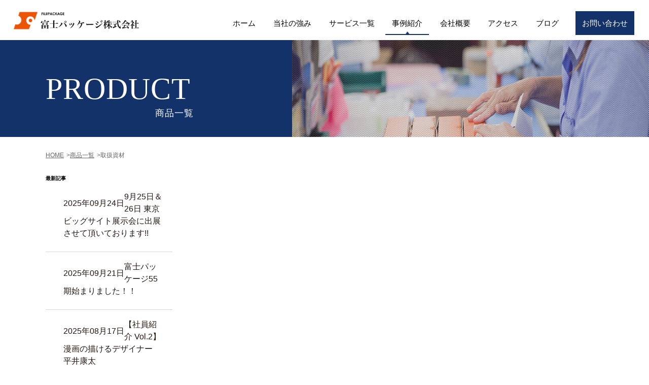

--- FILE ---
content_type: text/html; charset=UTF-8
request_url: https://fuji-package.com/category/material/
body_size: 28509
content:
<!DOCTYPE html>
<html lang="ja">

<head>

    <meta charset="utf-8">
    <meta name="format-detection" content="telephone=no" />
    <link rel="stylesheet" type="text/css"
        href="https://fuji-package.com/contents/themes/fuji-official/css/jquery.bxslider.min.css?date=191217" media="all">
    <link rel="stylesheet" type="text/css" href="https://fuji-package.com/contents/themes/fuji-official/css/style.min.css?date=20231122"
        media="all">
    <meta name="viewport" content="width=device-width, initial-scale=1">

    <!-- Google Tag Manager -->
    <script>
    (function(w, d, s, l, i) {
        w[l] = w[l] || [];
        w[l].push({
            'gtm.start': new Date().getTime(),
            event: 'gtm.js'
        });
        var f = d.getElementsByTagName(s)[0],
            j = d.createElement(s),
            dl = l != 'dataLayer' ? '&l=' + l : '';
        j.async = true;
        j.src =
            'https://www.googletagmanager.com/gtm.js?id=' + i + dl;
        f.parentNode.insertBefore(j, f);
    })(window, document, 'script', 'dataLayer', 'GTM-PPB4W9M');
    </script>
    <!-- End Google Tag Manager -->

    <title>取扱資材 &#8211; 富士パッケージ株式会社 &#8211; オリジナルの輸送箱・部品箱製作</title>
<meta name='robots' content='max-image-preview:large' />
<script type="text/javascript">
/* <![CDATA[ */
window._wpemojiSettings = {"baseUrl":"https:\/\/s.w.org\/images\/core\/emoji\/14.0.0\/72x72\/","ext":".png","svgUrl":"https:\/\/s.w.org\/images\/core\/emoji\/14.0.0\/svg\/","svgExt":".svg","source":{"concatemoji":"https:\/\/fuji-package.com\/wp\/wp-includes\/js\/wp-emoji-release.min.js?ver=6.4.7"}};
/*! This file is auto-generated */
!function(i,n){var o,s,e;function c(e){try{var t={supportTests:e,timestamp:(new Date).valueOf()};sessionStorage.setItem(o,JSON.stringify(t))}catch(e){}}function p(e,t,n){e.clearRect(0,0,e.canvas.width,e.canvas.height),e.fillText(t,0,0);var t=new Uint32Array(e.getImageData(0,0,e.canvas.width,e.canvas.height).data),r=(e.clearRect(0,0,e.canvas.width,e.canvas.height),e.fillText(n,0,0),new Uint32Array(e.getImageData(0,0,e.canvas.width,e.canvas.height).data));return t.every(function(e,t){return e===r[t]})}function u(e,t,n){switch(t){case"flag":return n(e,"\ud83c\udff3\ufe0f\u200d\u26a7\ufe0f","\ud83c\udff3\ufe0f\u200b\u26a7\ufe0f")?!1:!n(e,"\ud83c\uddfa\ud83c\uddf3","\ud83c\uddfa\u200b\ud83c\uddf3")&&!n(e,"\ud83c\udff4\udb40\udc67\udb40\udc62\udb40\udc65\udb40\udc6e\udb40\udc67\udb40\udc7f","\ud83c\udff4\u200b\udb40\udc67\u200b\udb40\udc62\u200b\udb40\udc65\u200b\udb40\udc6e\u200b\udb40\udc67\u200b\udb40\udc7f");case"emoji":return!n(e,"\ud83e\udef1\ud83c\udffb\u200d\ud83e\udef2\ud83c\udfff","\ud83e\udef1\ud83c\udffb\u200b\ud83e\udef2\ud83c\udfff")}return!1}function f(e,t,n){var r="undefined"!=typeof WorkerGlobalScope&&self instanceof WorkerGlobalScope?new OffscreenCanvas(300,150):i.createElement("canvas"),a=r.getContext("2d",{willReadFrequently:!0}),o=(a.textBaseline="top",a.font="600 32px Arial",{});return e.forEach(function(e){o[e]=t(a,e,n)}),o}function t(e){var t=i.createElement("script");t.src=e,t.defer=!0,i.head.appendChild(t)}"undefined"!=typeof Promise&&(o="wpEmojiSettingsSupports",s=["flag","emoji"],n.supports={everything:!0,everythingExceptFlag:!0},e=new Promise(function(e){i.addEventListener("DOMContentLoaded",e,{once:!0})}),new Promise(function(t){var n=function(){try{var e=JSON.parse(sessionStorage.getItem(o));if("object"==typeof e&&"number"==typeof e.timestamp&&(new Date).valueOf()<e.timestamp+604800&&"object"==typeof e.supportTests)return e.supportTests}catch(e){}return null}();if(!n){if("undefined"!=typeof Worker&&"undefined"!=typeof OffscreenCanvas&&"undefined"!=typeof URL&&URL.createObjectURL&&"undefined"!=typeof Blob)try{var e="postMessage("+f.toString()+"("+[JSON.stringify(s),u.toString(),p.toString()].join(",")+"));",r=new Blob([e],{type:"text/javascript"}),a=new Worker(URL.createObjectURL(r),{name:"wpTestEmojiSupports"});return void(a.onmessage=function(e){c(n=e.data),a.terminate(),t(n)})}catch(e){}c(n=f(s,u,p))}t(n)}).then(function(e){for(var t in e)n.supports[t]=e[t],n.supports.everything=n.supports.everything&&n.supports[t],"flag"!==t&&(n.supports.everythingExceptFlag=n.supports.everythingExceptFlag&&n.supports[t]);n.supports.everythingExceptFlag=n.supports.everythingExceptFlag&&!n.supports.flag,n.DOMReady=!1,n.readyCallback=function(){n.DOMReady=!0}}).then(function(){return e}).then(function(){var e;n.supports.everything||(n.readyCallback(),(e=n.source||{}).concatemoji?t(e.concatemoji):e.wpemoji&&e.twemoji&&(t(e.twemoji),t(e.wpemoji)))}))}((window,document),window._wpemojiSettings);
/* ]]> */
</script>
<style id='wp-emoji-styles-inline-css' type='text/css'>

	img.wp-smiley, img.emoji {
		display: inline !important;
		border: none !important;
		box-shadow: none !important;
		height: 1em !important;
		width: 1em !important;
		margin: 0 0.07em !important;
		vertical-align: -0.1em !important;
		background: none !important;
		padding: 0 !important;
	}
</style>
<link rel='stylesheet' id='wp-block-library-css' href='https://fuji-package.com/wp/wp-includes/css/dist/block-library/style.min.css?ver=6.4.7' type='text/css' media='all' />
<style id='classic-theme-styles-inline-css' type='text/css'>
/*! This file is auto-generated */
.wp-block-button__link{color:#fff;background-color:#32373c;border-radius:9999px;box-shadow:none;text-decoration:none;padding:calc(.667em + 2px) calc(1.333em + 2px);font-size:1.125em}.wp-block-file__button{background:#32373c;color:#fff;text-decoration:none}
</style>
<style id='global-styles-inline-css' type='text/css'>
body{--wp--preset--color--black: #000000;--wp--preset--color--cyan-bluish-gray: #abb8c3;--wp--preset--color--white: #ffffff;--wp--preset--color--pale-pink: #f78da7;--wp--preset--color--vivid-red: #cf2e2e;--wp--preset--color--luminous-vivid-orange: #ff6900;--wp--preset--color--luminous-vivid-amber: #fcb900;--wp--preset--color--light-green-cyan: #7bdcb5;--wp--preset--color--vivid-green-cyan: #00d084;--wp--preset--color--pale-cyan-blue: #8ed1fc;--wp--preset--color--vivid-cyan-blue: #0693e3;--wp--preset--color--vivid-purple: #9b51e0;--wp--preset--gradient--vivid-cyan-blue-to-vivid-purple: linear-gradient(135deg,rgba(6,147,227,1) 0%,rgb(155,81,224) 100%);--wp--preset--gradient--light-green-cyan-to-vivid-green-cyan: linear-gradient(135deg,rgb(122,220,180) 0%,rgb(0,208,130) 100%);--wp--preset--gradient--luminous-vivid-amber-to-luminous-vivid-orange: linear-gradient(135deg,rgba(252,185,0,1) 0%,rgba(255,105,0,1) 100%);--wp--preset--gradient--luminous-vivid-orange-to-vivid-red: linear-gradient(135deg,rgba(255,105,0,1) 0%,rgb(207,46,46) 100%);--wp--preset--gradient--very-light-gray-to-cyan-bluish-gray: linear-gradient(135deg,rgb(238,238,238) 0%,rgb(169,184,195) 100%);--wp--preset--gradient--cool-to-warm-spectrum: linear-gradient(135deg,rgb(74,234,220) 0%,rgb(151,120,209) 20%,rgb(207,42,186) 40%,rgb(238,44,130) 60%,rgb(251,105,98) 80%,rgb(254,248,76) 100%);--wp--preset--gradient--blush-light-purple: linear-gradient(135deg,rgb(255,206,236) 0%,rgb(152,150,240) 100%);--wp--preset--gradient--blush-bordeaux: linear-gradient(135deg,rgb(254,205,165) 0%,rgb(254,45,45) 50%,rgb(107,0,62) 100%);--wp--preset--gradient--luminous-dusk: linear-gradient(135deg,rgb(255,203,112) 0%,rgb(199,81,192) 50%,rgb(65,88,208) 100%);--wp--preset--gradient--pale-ocean: linear-gradient(135deg,rgb(255,245,203) 0%,rgb(182,227,212) 50%,rgb(51,167,181) 100%);--wp--preset--gradient--electric-grass: linear-gradient(135deg,rgb(202,248,128) 0%,rgb(113,206,126) 100%);--wp--preset--gradient--midnight: linear-gradient(135deg,rgb(2,3,129) 0%,rgb(40,116,252) 100%);--wp--preset--font-size--small: 13px;--wp--preset--font-size--medium: 20px;--wp--preset--font-size--large: 36px;--wp--preset--font-size--x-large: 42px;--wp--preset--spacing--20: 0.44rem;--wp--preset--spacing--30: 0.67rem;--wp--preset--spacing--40: 1rem;--wp--preset--spacing--50: 1.5rem;--wp--preset--spacing--60: 2.25rem;--wp--preset--spacing--70: 3.38rem;--wp--preset--spacing--80: 5.06rem;--wp--preset--shadow--natural: 6px 6px 9px rgba(0, 0, 0, 0.2);--wp--preset--shadow--deep: 12px 12px 50px rgba(0, 0, 0, 0.4);--wp--preset--shadow--sharp: 6px 6px 0px rgba(0, 0, 0, 0.2);--wp--preset--shadow--outlined: 6px 6px 0px -3px rgba(255, 255, 255, 1), 6px 6px rgba(0, 0, 0, 1);--wp--preset--shadow--crisp: 6px 6px 0px rgba(0, 0, 0, 1);}:where(.is-layout-flex){gap: 0.5em;}:where(.is-layout-grid){gap: 0.5em;}body .is-layout-flow > .alignleft{float: left;margin-inline-start: 0;margin-inline-end: 2em;}body .is-layout-flow > .alignright{float: right;margin-inline-start: 2em;margin-inline-end: 0;}body .is-layout-flow > .aligncenter{margin-left: auto !important;margin-right: auto !important;}body .is-layout-constrained > .alignleft{float: left;margin-inline-start: 0;margin-inline-end: 2em;}body .is-layout-constrained > .alignright{float: right;margin-inline-start: 2em;margin-inline-end: 0;}body .is-layout-constrained > .aligncenter{margin-left: auto !important;margin-right: auto !important;}body .is-layout-constrained > :where(:not(.alignleft):not(.alignright):not(.alignfull)){max-width: var(--wp--style--global--content-size);margin-left: auto !important;margin-right: auto !important;}body .is-layout-constrained > .alignwide{max-width: var(--wp--style--global--wide-size);}body .is-layout-flex{display: flex;}body .is-layout-flex{flex-wrap: wrap;align-items: center;}body .is-layout-flex > *{margin: 0;}body .is-layout-grid{display: grid;}body .is-layout-grid > *{margin: 0;}:where(.wp-block-columns.is-layout-flex){gap: 2em;}:where(.wp-block-columns.is-layout-grid){gap: 2em;}:where(.wp-block-post-template.is-layout-flex){gap: 1.25em;}:where(.wp-block-post-template.is-layout-grid){gap: 1.25em;}.has-black-color{color: var(--wp--preset--color--black) !important;}.has-cyan-bluish-gray-color{color: var(--wp--preset--color--cyan-bluish-gray) !important;}.has-white-color{color: var(--wp--preset--color--white) !important;}.has-pale-pink-color{color: var(--wp--preset--color--pale-pink) !important;}.has-vivid-red-color{color: var(--wp--preset--color--vivid-red) !important;}.has-luminous-vivid-orange-color{color: var(--wp--preset--color--luminous-vivid-orange) !important;}.has-luminous-vivid-amber-color{color: var(--wp--preset--color--luminous-vivid-amber) !important;}.has-light-green-cyan-color{color: var(--wp--preset--color--light-green-cyan) !important;}.has-vivid-green-cyan-color{color: var(--wp--preset--color--vivid-green-cyan) !important;}.has-pale-cyan-blue-color{color: var(--wp--preset--color--pale-cyan-blue) !important;}.has-vivid-cyan-blue-color{color: var(--wp--preset--color--vivid-cyan-blue) !important;}.has-vivid-purple-color{color: var(--wp--preset--color--vivid-purple) !important;}.has-black-background-color{background-color: var(--wp--preset--color--black) !important;}.has-cyan-bluish-gray-background-color{background-color: var(--wp--preset--color--cyan-bluish-gray) !important;}.has-white-background-color{background-color: var(--wp--preset--color--white) !important;}.has-pale-pink-background-color{background-color: var(--wp--preset--color--pale-pink) !important;}.has-vivid-red-background-color{background-color: var(--wp--preset--color--vivid-red) !important;}.has-luminous-vivid-orange-background-color{background-color: var(--wp--preset--color--luminous-vivid-orange) !important;}.has-luminous-vivid-amber-background-color{background-color: var(--wp--preset--color--luminous-vivid-amber) !important;}.has-light-green-cyan-background-color{background-color: var(--wp--preset--color--light-green-cyan) !important;}.has-vivid-green-cyan-background-color{background-color: var(--wp--preset--color--vivid-green-cyan) !important;}.has-pale-cyan-blue-background-color{background-color: var(--wp--preset--color--pale-cyan-blue) !important;}.has-vivid-cyan-blue-background-color{background-color: var(--wp--preset--color--vivid-cyan-blue) !important;}.has-vivid-purple-background-color{background-color: var(--wp--preset--color--vivid-purple) !important;}.has-black-border-color{border-color: var(--wp--preset--color--black) !important;}.has-cyan-bluish-gray-border-color{border-color: var(--wp--preset--color--cyan-bluish-gray) !important;}.has-white-border-color{border-color: var(--wp--preset--color--white) !important;}.has-pale-pink-border-color{border-color: var(--wp--preset--color--pale-pink) !important;}.has-vivid-red-border-color{border-color: var(--wp--preset--color--vivid-red) !important;}.has-luminous-vivid-orange-border-color{border-color: var(--wp--preset--color--luminous-vivid-orange) !important;}.has-luminous-vivid-amber-border-color{border-color: var(--wp--preset--color--luminous-vivid-amber) !important;}.has-light-green-cyan-border-color{border-color: var(--wp--preset--color--light-green-cyan) !important;}.has-vivid-green-cyan-border-color{border-color: var(--wp--preset--color--vivid-green-cyan) !important;}.has-pale-cyan-blue-border-color{border-color: var(--wp--preset--color--pale-cyan-blue) !important;}.has-vivid-cyan-blue-border-color{border-color: var(--wp--preset--color--vivid-cyan-blue) !important;}.has-vivid-purple-border-color{border-color: var(--wp--preset--color--vivid-purple) !important;}.has-vivid-cyan-blue-to-vivid-purple-gradient-background{background: var(--wp--preset--gradient--vivid-cyan-blue-to-vivid-purple) !important;}.has-light-green-cyan-to-vivid-green-cyan-gradient-background{background: var(--wp--preset--gradient--light-green-cyan-to-vivid-green-cyan) !important;}.has-luminous-vivid-amber-to-luminous-vivid-orange-gradient-background{background: var(--wp--preset--gradient--luminous-vivid-amber-to-luminous-vivid-orange) !important;}.has-luminous-vivid-orange-to-vivid-red-gradient-background{background: var(--wp--preset--gradient--luminous-vivid-orange-to-vivid-red) !important;}.has-very-light-gray-to-cyan-bluish-gray-gradient-background{background: var(--wp--preset--gradient--very-light-gray-to-cyan-bluish-gray) !important;}.has-cool-to-warm-spectrum-gradient-background{background: var(--wp--preset--gradient--cool-to-warm-spectrum) !important;}.has-blush-light-purple-gradient-background{background: var(--wp--preset--gradient--blush-light-purple) !important;}.has-blush-bordeaux-gradient-background{background: var(--wp--preset--gradient--blush-bordeaux) !important;}.has-luminous-dusk-gradient-background{background: var(--wp--preset--gradient--luminous-dusk) !important;}.has-pale-ocean-gradient-background{background: var(--wp--preset--gradient--pale-ocean) !important;}.has-electric-grass-gradient-background{background: var(--wp--preset--gradient--electric-grass) !important;}.has-midnight-gradient-background{background: var(--wp--preset--gradient--midnight) !important;}.has-small-font-size{font-size: var(--wp--preset--font-size--small) !important;}.has-medium-font-size{font-size: var(--wp--preset--font-size--medium) !important;}.has-large-font-size{font-size: var(--wp--preset--font-size--large) !important;}.has-x-large-font-size{font-size: var(--wp--preset--font-size--x-large) !important;}
.wp-block-navigation a:where(:not(.wp-element-button)){color: inherit;}
:where(.wp-block-post-template.is-layout-flex){gap: 1.25em;}:where(.wp-block-post-template.is-layout-grid){gap: 1.25em;}
:where(.wp-block-columns.is-layout-flex){gap: 2em;}:where(.wp-block-columns.is-layout-grid){gap: 2em;}
.wp-block-pullquote{font-size: 1.5em;line-height: 1.6;}
</style>
<link rel="alternate" type="application/rss+xml" title="富士パッケージ株式会社 - オリジナルの輸送箱・部品箱製作のフィード" href="https://fuji-package.com/feed/" />
<meta name="description" content="「取扱資材」一覧です。">
<meta name="keywords" content="パッケージ,梱包,富士パッケージ株式会社">
<link rel="icon" href="/contents/uploads/2023/08/cropped-favicon-1-32x32.png" sizes="32x32" />
<link rel="icon" href="/contents/uploads/2023/08/cropped-favicon-1-192x192.png" sizes="192x192" />
<link rel="apple-touch-icon" href="/contents/uploads/2023/08/cropped-favicon-1-180x180.png" />
<meta name="msapplication-TileImage" content="/contents/uploads/2023/08/cropped-favicon-1-270x270.png" />
</head>

<body id="product">
    <!-- Google Tag Manager (noscript) -->
    <noscript><iframe src="https://www.googletagmanager.com/ns.html?id=GTM-PPB4W9M" height="0" width="0"
            style="display:none;visibility:hidden"></iframe></noscript>
    <!-- End Google Tag Manager (noscript) -->
    <div id="container">
        <div id="header">
            <div class="sp">
                <h1 class="logo"><a href="/"><img src="/img/common/f_logo_02_new.png"
                            alt="FUJIPACKAGE 富士パッケージ株式会社" /></a>
                </h1>
                <ul>
                    <li><a href="/contact/"><img src="/img/common/sp_mail_new.png" alt="メール"></a></li>
                    <li><a href="tel:0728280788"
                            onclick="gtag('event', 'tap', {'event_category': 'tel', 'event_label': 'sp'});"><img
                                src="/img/common/sp_tel_new.png" alt="電話"></a></li>
                    <li class="toggle"><img src="/img/common/sp_menu_new.png" alt="メニュー"></li>
                </ul>
            </div>
        </div>
        <nav id="show">
            <ul class="inner">
                <li><a href="/">ホーム</a></li>
                <li><a href="/point/">当社の強み</a></li>
                <li><a href="/service/">サービス一覧</a></li>
                <li><a href="/product/">事例紹介</a></li>
                <!-- <li><a href="/facility/">設備紹介</a></li> -->
                <li><a href="/company/">会社概要</a></li>
                <li><a href="/access/">アクセス</a></li>
                <li><a href="/blog/">ブログ</a></li>
                <!-- <li><a href="/recruit/">採用情報</a></li> -->
                <!-- <li><a href="https://twitter.com/fuji_packge" target="_blank">Twitter</a></li> -->
                <li><a href="https://fujipackagec.official.ec/" target="_blank">オンラインショップ</a></li>
            </ul>
        </nav>
                    <div id="gNavi" class="pc naviStyle">
                <a href="/" class="headerLogo"><img src="/img/common/logo_blk.png" alt="ホーム" /></a>
                                <ul class="gNaviList">
                    <li><a href="/">ホーム</a></li>
                    <li class="navi02"><a href="/point/">当社の強み</a></li>
                    <li class="navi03"><a href="/service/">サービス一覧</a></li>
                    <li class="navi04"><a href="/product/">事例紹介</a></li>
                    <!-- <li class="navi05"><a href="/facility/">設備紹介</a></li> -->
                    <li class="navi06"><a href="/company/">会社概要</a></li>
                    <li class="navi07"><a href="/access/">アクセス</a></li>
                    <li class="navi08"><a href="/blog/">ブログ</a></li>
                    <!-- <li class="navi09"><a href="/recruit/">採用情報</a></li> -->
                    <li class="navi10"><a href="/contact/">お問い合わせ</a></li>
                </ul>
            </div>


                        <div class="subBox">
                <div class="subInner">

                    <h2 class="headLine01">
                        PRODUCT<span>商品一覧</span>
                                            </h2>
                </div>

                <div class="pho02"><img src="/img/facility/h2_bg.jpg" width="893" height="200" alt="" />
                </div>

            </div>
            <ul id="breadCrumbs"><li><a href="https://fuji-package.com/">HOME</a></li><li>&gt;</li><li><a href="/product/">商品一覧</a></li><li>&gt;</li><li>取扱資材</li></ul>            
  <div id="main">
    <div id="conts">
                <div class="navPage">
            <div class="prev"></div>
            <div class="next"></div>
        </div>
            </div>
        <aside id="sideBar">

        <div class="box" id="sideLatest">
            <h2>最新記事</h2>
                <ul>
                                        <li><a href="https://fuji-package.com/blog/9%e6%9c%8825%e6%97%a5%ef%bc%8626%e6%97%a5-%e6%9d%b1%e4%ba%ac%e3%83%93%e3%83%83%e3%82%b0%e3%82%b5%e3%82%a4%e3%83%88%e5%b1%95%e7%a4%ba%e4%bc%9a%e3%81%ab%e5%87%ba%e5%b1%95%e3%81%95%e3%81%9b%e3%81%a6/"><span>2025年09月24日</span>9月25日＆26日 東京ビッグサイト展示会に出展させて頂いております!!</a></li>
                                        <li><a href="https://fuji-package.com/blog/%e5%af%8c%e5%a3%ab%e3%83%91%e3%83%83%e3%82%b1%e3%83%bc%e3%82%b855%e6%9c%9f%e5%a7%8b%e3%81%be%e3%82%8a%e3%81%be%e3%81%97%e3%81%9f%ef%bc%81%ef%bc%81/"><span>2025年09月21日</span>富士パッケージ55期始まりました！！</a></li>
                                        <li><a href="https://fuji-package.com/blog/%e3%80%90%e7%a4%be%e5%93%a1%e7%b4%b9%e4%bb%8b-vol-2%e3%80%91%e3%83%87%e3%82%b6%e3%82%a4%e3%83%8a%e3%83%bc%e3%80%80%e5%b9%b3%e4%ba%95%e5%ba%b7%e5%a4%aa/"><span>2025年08月17日</span>【社員紹介 Vol.2】漫画の描けるデザイナー　平井康太</a></li>
                                        <li><a href="https://fuji-package.com/blog/%e3%83%9e%e3%82%b8%e3%83%83%e3%82%af%e3%81%a3%e3%81%a6%ef%bc%9f%ef%bc%9f%ef%bc%9f%ef%bc%9f%ef%bc%9f/"><span>2025年07月12日</span>マジックって？？？？？</a></li>
                                        <li><a href="https://fuji-package.com/blog/%e3%81%8f%e3%82%89%e3%82%8f%e3%82%93%e3%81%8b%e3%83%95%e3%82%a1%e3%83%96%e3%83%aa%e3%83%83%e3%82%af%e3%81%95%e3%81%be%e3%81%ae%e3%82%ae%e3%83%95%e3%83%88box%e3%82%92%e3%81%8a%e5%89%b5%e3%82%8a/"><span>2025年07月12日</span>くらわんかファブリックさまのギフトBOXをお創りしました</a></li>
                                                        </ul>
        </div><!-- /.staffBlog -->
        <div class="box" id="sideArchive">
            <h2>アーカイブ</h2>
                <ul>
                    	<li><a href='https://fuji-package.com/blog/2025/09/'>2025年9月</a></li>
	<li><a href='https://fuji-package.com/blog/2025/08/'>2025年8月</a></li>
	<li><a href='https://fuji-package.com/blog/2025/07/'>2025年7月</a></li>
	<li><a href='https://fuji-package.com/blog/2025/06/'>2025年6月</a></li>
	<li><a href='https://fuji-package.com/blog/2025/05/'>2025年5月</a></li>
	<li><a href='https://fuji-package.com/blog/2025/04/'>2025年4月</a></li>
	<li><a href='https://fuji-package.com/blog/2024/10/'>2024年10月</a></li>
	<li><a href='https://fuji-package.com/blog/2024/09/'>2024年9月</a></li>
	<li><a href='https://fuji-package.com/blog/2024/02/'>2024年2月</a></li>
	<li><a href='https://fuji-package.com/blog/2023/09/'>2023年9月</a></li>
	<li><a href='https://fuji-package.com/blog/2023/08/'>2023年8月</a></li>
	<li><a href='https://fuji-package.com/blog/2023/05/'>2023年5月</a></li>
	<li><a href='https://fuji-package.com/blog/2023/04/'>2023年4月</a></li>
	<li><a href='https://fuji-package.com/blog/2023/01/'>2023年1月</a></li>
	<li><a href='https://fuji-package.com/blog/2022/11/'>2022年11月</a></li>
	<li><a href='https://fuji-package.com/blog/2022/07/'>2022年7月</a></li>
	<li><a href='https://fuji-package.com/blog/2022/06/'>2022年6月</a></li>
	<li><a href='https://fuji-package.com/blog/2022/03/'>2022年3月</a></li>
	<li><a href='https://fuji-package.com/blog/2021/09/'>2021年9月</a></li>
	<li><a href='https://fuji-package.com/blog/2021/07/'>2021年7月</a></li>
	<li><a href='https://fuji-package.com/blog/2021/05/'>2021年5月</a></li>
	<li><a href='https://fuji-package.com/blog/2021/01/'>2021年1月</a></li>
	<li><a href='https://fuji-package.com/blog/2020/12/'>2020年12月</a></li>
	<li><a href='https://fuji-package.com/blog/2020/11/'>2020年11月</a></li>
	<li><a href='https://fuji-package.com/blog/2020/09/'>2020年9月</a></li>
	<li><a href='https://fuji-package.com/blog/2020/06/'>2020年6月</a></li>
	<li><a href='https://fuji-package.com/blog/2020/05/'>2020年5月</a></li>
	<li><a href='https://fuji-package.com/blog/2020/04/'>2020年4月</a></li>
	<li><a href='https://fuji-package.com/blog/2020/03/'>2020年3月</a></li>
	<li><a href='https://fuji-package.com/blog/2020/02/'>2020年2月</a></li>
	<li><a href='https://fuji-package.com/blog/2019/05/'>2019年5月</a></li>
	<li><a href='https://fuji-package.com/blog/2019/02/'>2019年2月</a></li>
	<li><a href='https://fuji-package.com/blog/2018/10/'>2018年10月</a></li>
	<li><a href='https://fuji-package.com/blog/2018/09/'>2018年9月</a></li>
	<li><a href='https://fuji-package.com/blog/2018/06/'>2018年6月</a></li>
	<li><a href='https://fuji-package.com/blog/2017/11/'>2017年11月</a></li>
	<li><a href='https://fuji-package.com/blog/2017/10/'>2017年10月</a></li>
	<li><a href='https://fuji-package.com/blog/2017/09/'>2017年9月</a></li>
	<li><a href='https://fuji-package.com/blog/2017/08/'>2017年8月</a></li>
	<li><a href='https://fuji-package.com/blog/2017/06/'>2017年6月</a></li>
	<li><a href='https://fuji-package.com/blog/2017/05/'>2017年5月</a></li>
	<li><a href='https://fuji-package.com/blog/2017/04/'>2017年4月</a></li>
	<li><a href='https://fuji-package.com/blog/2017/02/'>2017年2月</a></li>
	<li><a href='https://fuji-package.com/blog/2016/11/'>2016年11月</a></li>
	<li><a href='https://fuji-package.com/blog/2016/10/'>2016年10月</a></li>
	<li><a href='https://fuji-package.com/blog/2016/09/'>2016年9月</a></li>
	<li><a href='https://fuji-package.com/blog/2016/08/'>2016年8月</a></li>
	<li><a href='https://fuji-package.com/blog/2016/06/'>2016年6月</a></li>
	<li><a href='https://fuji-package.com/blog/2016/05/'>2016年5月</a></li>
	<li><a href='https://fuji-package.com/blog/2016/04/'>2016年4月</a></li>
	<li><a href='https://fuji-package.com/blog/2015/09/'>2015年9月</a></li>
	<li><a href='https://fuji-package.com/blog/2015/05/'>2015年5月</a></li>
	<li><a href='https://fuji-package.com/blog/2015/04/'>2015年4月</a></li>
	<li><a href='https://fuji-package.com/blog/2015/03/'>2015年3月</a></li>
	<li><a href='https://fuji-package.com/blog/2015/02/'>2015年2月</a></li>
	<li><a href='https://fuji-package.com/blog/2015/01/'>2015年1月</a></li>
	<li><a href='https://fuji-package.com/blog/2014/11/'>2014年11月</a></li>
                </ul>
        </div>
            </aside>
</div>

<div class="cv">
    <div class="inner">
        <p>お気軽にお問い合わせください</p>
        <ul>
            <li>
                <a href="tel:0728280788"
                    onclick="gtag('event', 'tap', {'event_category': 'tel', 'event_label': 'sp'});"><img
                        src="/img/common/cv_tel_new.png?d=20230801" alt="tel:072-828-0788" /></a>
                <p>受付時間　月~金9:00-18:00<br class="sp">（土日祝休み）</p>
            </li>
            <li>
                <a href="/contact/"><img src="/img/common/cv_contact_new.png?d=20230801" alt="メールでお問い合わせ" /></a>
            </li>
        </ul>
    </div>
</div>

<div id="footer">
    <div class="fBox">
        <div class="logoBox">
            <div class="logo"><a href="/"><img src="/img/common/f_logo_02_new.png?d=20230801"
                        alt="FUJIPACKAGE 富士パッケージ株式会社" /></a>
            </div>
            <p>【本社】〒572-0065　大阪府寝屋川市対馬江西町10番11号<br>【宇都宮営業所】〒321-0143　栃木県宇都宮市南高砂町11-4</p>
        </div>
        <div class="photoBox"><a href="http://www.onestop-package.com/" target="_blank"><img
                    src="/img/common/f_bnr_new.png?20230120" alt="PACKAGE DESIGN COM." /></a></div>
    </div>
    <p class="copyright">Copyright(C) 2019 Fuji-Package All right reserved.</p>
</div>
</div>
<script src="https://fuji-package.com/contents/themes/fuji-official/js/jquery.js"></script>
<script src="https://fuji-package.com/contents/themes/fuji-official/js/jquery.page-scroller.js"></script>
<script src="https://fuji-package.com/contents/themes/fuji-official/js/jquery.matchHeight.js"></script>
<script src="https://fuji-package.com/contents/themes/fuji-official/js/jquery.bxslider.min.js"></script>
<script src="https://fuji-package.com/contents/themes/fuji-official/js/jquery.stellar.min.js"></script>
<script src="https://fuji-package.com/contents/themes/fuji-official/js/common.js?date=20230810b"></script>
</body>

</html>

--- FILE ---
content_type: text/css
request_url: https://fuji-package.com/contents/themes/fuji-official/css/style.min.css?date=20231122
body_size: 85200
content:
@charset "UTF-8";
/*------------------------------------------------------------
    デフォルトスタイル
------------------------------------------------------------*/
html,
body,
div,
span,
applet,
object,
iframe,
h1,
h2,
h3,
h4,
h5,
h6,
p,
blockquote,
pre,
a,
abbr,
acronym,
address,
big,
cite,
code,
del,
dfn,
em,
font,
img,
ins,
kbd,
q,
s,
samp,
small,
strike,
strong,
sub,
sup,
tt,
var,
b,
u,
i,
center,
dl,
dt,
dd,
ol,
ul,
li,
fieldset,
form,
label,
legend,
table,
caption,
tbody,
tfoot,
thead,
tr,
th,
td {
  margin: 0;
  padding: 0;
  background: transparent;
  border: 0;
  outline: 0;
  font-size: 1em;
}

body {
  font-size: 62.5%;
}

body,
table,
input,
textarea,
select,
option {
  font-family: "ヒラギノ角ゴ Pro W3", Meiryo, "メイリオ", "Hiragino Kaku Gothic Pro", sans-serif;
}

ol,
ul {
  list-style: none;
}

blockquote,
q {
  quotes: none;
}

:focus {
  outline: 0;
}

ins {
  text-decoration: none;
}

del {
  text-decoration: line-through;
}

img {
  vertical-align: top;
}

a {
  color: #231711;
  text-decoration: none;
}

a:hover {
  color: #231711;
  text-decoration: underline;
}

a:active {
  color: #231711;
  text-decoration: underline;
}

.brsp {
  display: none;
}

.sp {
  display: none;
}

@media screen and (max-width: 768px) {
  .pc {
    display: none !important;
  }
  .sp {
    display: block !important;
  }
  .brsp {
    display: block !important;
  }
}
/*------------------------------------------------------------
    変数
------------------------------------------------------------*/
/*------------------------------------------------------------
    メディアクエリ
------------------------------------------------------------*/
/*------------------------------------------------------------
    共通見出し、テキスト設定
------------------------------------------------------------*/
.ttl04 {
  font-size: 70px;
  color: #fff;
  font-family: "Yu Mincho normal", "游明朝", YuMincho, "ヒラギノ明朝 ProN W3", "Hiragino Mincho ProN", "ＭＳ Ｐ明朝", "ＭＳ 明朝", serif;
}
@media screen and (max-width: 768px) {
  .ttl04 {
    font-size: 32px;
  }
}

.ttl05 {
  font-size: 34.7px;
}
@media screen and (max-width: 768px) {
  .ttl05 {
    font-size: 18px !important;
  }
}

.txt04 {
  font-size: 20px;
  color: #fff;
  font-family: "Century Gothic";
  font-weight: bold;
  letter-spacing: 0.18rem;
}
@media screen and (max-width: 768px) {
  .txt04 {
    font-size: 16px;
  }
}

.txt05 {
  font-size: 16px;
  color: #fff;
  font-family: "ヒラギノ角ゴ Pro W3", "Hiragino Kaku Gothic Pro", "メイリオ", Meiryo, Osaka, "ＭＳ Ｐゴシック", "MS PGothic", sans-serif;
  line-height: 2.2;
}
@media screen and (max-width: 768px) {
  .txt05 {
    font-size: 14px;
  }
}

.txt06 {
  color: #fff;
  font-family: "Yu Mincho normal", "游明朝", YuMincho, "ヒラギノ明朝 ProN W3", "Hiragino Mincho ProN", "ＭＳ Ｐ明朝", "ＭＳ 明朝", serif;
  font-size: 115px;
  line-height: 1.2;
  text-align: left;
}
@media screen and (max-width: 768px) {
  .txt06 {
    text-align: center;
    font-size: 52px;
  }
}

.txt07 {
  line-height: 2.2;
  font-size: 16px;
  text-align: left;
}
@media screen and (max-width: 768px) {
  .txt07 {
    font-size: 14px;
  }
}

.txt08 {
  font-size: 17px;
  font-family: "Yu Mincho normal", "游明朝", YuMincho, "ヒラギノ明朝 ProN W3", "Hiragino Mincho ProN", "ＭＳ Ｐ明朝", "ＭＳ 明朝", serif;
}

.txt10 {
  color: #fff;
}

.txt10 a {
  color: #fff;
  border-bottom: 1px solid #fff;
}
.txt10 a:hover {
  border-bottom: none;
  color: #fff;
  text-decoration: none;
}

.box05 {
  display: flex;
  justify-content: space-between;
  width: 1200px;
  margin: 0 auto;
  text-align: left;
}
.box05 .box06 {
  padding: 0 75px 0 0;
  margin: -90px 0 0;
}
.box05 .box06 .ttl05 {
  text-align: left !important;
  padding: 0 0 20px;
}
.box05 img {
  width: 500px;
  object-fit: contain;
}
@media screen and (max-width: 768px) {
  .box05 {
    flex-direction: column;
    width: 100%;
    padding: 0 7%;
  }
  .box05 .box06 {
    padding: 0 0 14%;
    margin: 0;
  }
  .box05 .box06 .ttl05 {
    text-align: center !important;
    padding: 0 0 7%;
  }
  .box05 img {
    width: 100%;
  }
}

/*------------------------------------------------------------
    書式設定
------------------------------------------------------------*/
/* テキストの位置 */
.taLeft {
  text-align: left !important;
}

.taCenter {
  text-align: center !important;
}

.taRight {
  text-align: right !important;
}

/* フォントの大きさ（プラス） */
.fsP1 {
  font-size: 1.08em !important;
}

.fsP2 {
  font-size: 1.16em !important;
}

.fsP3 {
  font-size: 1.24em !important;
}

.fsP4 {
  font-size: 1.32em !important;
}

.fsP5 {
  font-size: 1.4em !important;
}

/* フォントの大きさ（マイナス） */
.fsM1 {
  font-size: 0.92em !important;
}

.fsM2 {
  font-size: 0.84em !important;
}

.fsM3 {
  font-size: 0.76em !important;
}

.fsM4 {
  font-size: 0.68em !important;
}

.fsM5 {
  font-size: 0.6em !important;
}

/* フォントの太さ */
.fwNormal {
  font-weight: normal !important;
}

.fwBold {
  font-weight: bold !important;
}

/*------------------------------------------------------------
    微調整用クラス（※多用しないこと）
------------------------------------------------------------*/
.mt0 {
  margin-top: 0 !important;
}

.mb0 {
  margin-bottom: 0 !important;
}

/*------------------------------------------------------------
    汎用スタイル
------------------------------------------------------------*/
* html .clearfix {
  zoom: 1;
}

* + html .clearfix {
  zoom: 1;
}

.clearfix:after {
  height: 0;
  visibility: hidden;
  content: ".";
  display: block;
  clear: both;
}

.pc {
  display: block;
}

.sp {
  display: none;
}

@media screen and (max-width: 768px) {
  *,
  *:before,
  *:after {
    -o-box-sizing: border-box;
    -ms-box-sizing: border-box;
    box-sizing: border-box;
  }
  .heightLine,
  .heightLine:before,
  .heightLine:after,
  .heightLine-01,
  .heightLine-01:before,
  .heightLine-01:after {
    box-sizing: initial;
  }
  .pc {
    display: none;
  }
  .sp {
    display: block;
  }
}
/*------------------------------------------------------------
    subBox
------------------------------------------------------------*/
.subBox {
  margin: 70px auto 27px;
  padding: 60px 0 10px;
  height: 130px;
  position: relative;
  overflow: hidden;
  background: #133269;
  background-size: 100% auto;
}

.subBox .subInner {
  margin: 0 auto;
  width: 1100px;
  position: relative;
}

.subBox .pho01 {
  position: absolute;
  left: 0;
  top: -60px;
  z-index: 1;
}

.subBox .headLine01 {
  width: 192px;
  color: #fff;
  font-size: 6em;
  font-family: "Yu Mincho normal", "游明朝", YuMincho, "ヒラギノ明朝 ProN W3", "Hiragino Mincho ProN", "ＭＳ Ｐ明朝", "ＭＳ 明朝", serif;
  font-weight: lighter;
  letter-spacing: 1px;
  position: relative;
  z-index: 2;
}

.subBox .headLine01 span {
  margin-top: -10px;
  display: block;
  font-family: "Yu Mincho normal", "游明朝", YuMincho, "ヒラギノ明朝 ProN W3", "Hiragino Mincho ProN", "ＭＳ Ｐ明朝", "ＭＳ 明朝", serif;
  font-size: 0.3em;
  text-align: right;
  font-weight: normal;
  padding: 0 10px 0 0;
}

.subBox .pho02 {
  width: 55%;
  position: absolute;
  right: 0;
  top: 0;
}

.subBox .pho02 img {
  width: 100%;
  min-height: auto;
}

@media screen and (max-width: 768px) {
  .subBox {
    margin: 0 auto 2%;
    padding: 0;
    height: 100px;
  }
  .subBox .subInner {
    width: 100%;
  }
  .subBox .headLine01 {
    padding: 0 5%;
  }
  .subBox .headLine01 {
    font-size: 3.5em;
    padding: 2% 5% 5%;
    font-family: "ヒラギノ角ゴ Pro W3", Meiryo, "メイリオ", "Hiragino Kaku Gothic Pro", sans-serif;
  }
  .subBox .headLine01 span {
    margin-top: 0;
    font-size: 0.4em;
    text-align: left;
  }
  .subBox .pho02 {
    display: none;
  }
  .subBox .pho01 {
    position: absolute;
    top: auto;
    z-index: 1;
    right: 0;
    left: auto;
    bottom: -2vw;
    text-align: right;
  }
  .subBox .pho01 img {
    width: 70%;
    height: auto;
  }
}
/*------------------------------------------------------------
    mainBox
------------------------------------------------------------*/
.mv {
  position: relative;
  height: 610px;
  margin: 0 0 20px;
}

.mv .box01 {
  position: absolute;
  background: url(/img/index/mv_img_01.png) no-repeat right;
  width: 70%;
  height: 610px;
  z-index: 2;
}

.mv .box02 {
  width: 900px;
  position: absolute;
  right: 0;
  z-index: 1;
}

.mv .slider .li img {
  width: 100%;
}

.sliderMv li {
  display: inline-block;
  position: relative;
}

.sliderMv li::after {
  position: absolute;
  display: block;
  content: "";
  top: 0;
  left: 0;
  width: 100%;
  height: 100%;
  background: linear-gradient(90deg, rgb(255, 255, 255) 0, rgba(255, 255, 255, 0) 50%);
}

.mv .box03 {
  width: 1100px;
  margin: auto;
  position: relative;
  z-index: 3;
}

.mv .txt01 {
  padding: 165px 0 0;
}

.mv .txt02 {
  padding: 65px 0 0 70px;
}

.mv .txt03 {
  padding: 115px 0 0;
  font-size: 16px;
  font-weight: bold;
}

.mv .box04 {
  position: absolute;
  top: 313px;
  right: 40%;
  z-index: 3;
}

/*------------------------------------------------------------
    headLine02
------------------------------------------------------------*/
#main .headLine02 {
  margin-bottom: 30px;
  padding: 4px 30px;
  color: #fff;
  font-size: 1.8em;
  background: #133269;
}

/*------------------------------------------------------------
    comDl
------------------------------------------------------------*/
#main .comDl {
  font-size: 1.6em;
}

#main .comDl dt {
  padding: 16px 0 10px 30px;
  float: left;
}

#main .comDl dd {
  padding: 16px 0 10px 10em;
}

#main .comDl .bg {
  background: #ecebe6;
}

/*------------------------------------------------------------
    レイアウト
------------------------------------------------------------*/
body {
  min-width: 1280px;
  color: #000;
  text-align: center;
  line-height: 1.5;
  background: #fff;
}

#container {
  text-align: left;
}

#main {
  margin: 0 auto 180px;
  width: 1100px;
}

#facility #main,
#point #main {
  margin: 0 auto 80px;
}

* html #main {
  zoom: 1;
}

* + html #main {
  zoom: 1;
}

#main:after {
  height: 0;
  visibility: hidden;
  content: ".";
  display: block;
  clear: both;
}

#main .pager {
  text-align: center;
  margin: 20px 0;
}

.pager a {
  color: #333;
}

.pager a:hover {
  opacity: 0.8;
}

.pager .page-numbers li {
  display: inline-block;
}

.pager .page-numbers a,
.pager a.page-numbers {
  color: #333;
  background: #e6dfd8;
  border: #d6cdbf 1px solid;
}

.pager .page-numbers a,
.pager .page-numbers span,
.pager .page-numbers {
  padding: 18px 12px;
  text-decoration: none;
  font-size: 13px;
}

.pager span.page-numbers.current {
  background: #796c57;
  border: #796c57 1px solid;
  color: #fff;
}

@media screen and (max-width: 768px) {
  body {
    min-width: 100%;
    padding-top: 60px;
  }
  img {
    width: 100%;
  }
  #main {
    margin: 0 auto 50px;
    width: 100%;
  }
  #main .headLine02 {
    margin-bottom: 20px;
    padding: 6px 5%;
  }
}
/*------------------------------------------------------------
    ヘッダー
------------------------------------------------------------*/
nav {
  display: none;
}

@media screen and (max-width: 768px) {
  #header {
    background: #fff;
    padding: 5px;
    justify-content: space-between;
    position: fixed;
    width: 100%;
    top: 0;
    left: 0;
    z-index: 1000;
    height: 60px;
  }
  #header .sp {
    display: flex !important;
    justify-content: space-between;
    align-items: center;
  }
  #header .sp .logo {
    vertical-align: center;
  }
  #header .sp .logo img {
    width: 50vw;
    max-width: 282px;
  }
  #header .sp ul {
    display: flex;
  }
  #header .sp li {
    margin: 0 0 0 5px;
  }
  #header .sp ul img {
    width: 50px;
  }
  nav {
    position: fixed;
    top: 60px;
    width: 100%;
    z-index: 999;
    background: rgba(255, 255, 255, 0.95);
    display: none;
    opacity: 0.9;
  }
  nav ul.inner {
    width: 100%;
    display: block;
    border-top: #133269 1px solid;
  }
  nav li {
    width: 100%;
    background: #fff;
  }
  nav li a {
    border-bottom: #133269 1px solid;
    display: block;
    color: #133269;
    font-family: "ヒラギノ角ゴ Pro W3", "Hiragino Kaku Gothic Pro", "メイリオ", Meiryo, Osaka, "ＭＳ Ｐゴシック", "MS PGothic", sans-serif;
    font-size: 16px;
    font-weight: bold;
    padding: 10px 0;
    text-decoration: none;
    position: relative;
    text-align: center;
  }
  nav li a:hover {
    text-decoration: none;
  }
}
/*------------------------------------------------------------
    グローバルナビ
------------------------------------------------------------*/
#gNavi {
  margin: 0 auto 1px;
  width: 100%;
  position: fixed;
  z-index: 1000;
  top: 0;
  left: 0;
  width: 100%;
  display: flex;
  justify-content: space-between;
  align-items: center;
  padding: 10px 0 10px;
  background: transparent;
  transition: background 0.5s;
}
#gNavi .headerLogo {
  padding: 0 0 0 1.5vw;
  width: 20%;
  max-width: 350px;
  min-width: 220px;
}
#gNavi .headerLogo img {
  width: 100%;
  object-fit: contain;
}
#gNavi .gNaviList {
  padding: 0 2.3vw 0 0;
  display: flex;
  justify-content: space-between;
  margin: 12px 0 0;
}
#gNavi .gNaviList li {
  margin: 0 0.7vw 0 0;
  text-decoration: none;
}
#gNavi .gNaviList li a {
  padding: 12px 1vw;
  color: #fff;
  text-decoration: none;
  display: block;
  font-family: "Yu Mincho normal", "游明朝", YuMincho, "ヒラギノ明朝 ProN W3", "Hiragino Mincho ProN", "ＭＳ Ｐ明朝", "ＭＳ 明朝", serif;
  font-size: clamp(12px, 1.2vw, 16px);
  text-align: center;
  box-sizing: border-box;
  white-space: nowrap;
  background: url(/img/common/nav_03.png) no-repeat bottom center;
}
#gNavi .gNaviList li a:hover {
  background: url(/img/common/nav_02.png) no-repeat bottom center;
}
#gNavi .gNaviList li:last-child {
  margin: 0 0 0 0.9vw;
}
#gNavi .gNaviList li:last-child a {
  background: #133269;
  text-decoration: none;
  padding: 12px 1vw;
  color: #fff;
}
#gNavi .gNaviList li:last-child a:hover {
  opacity: 0.7;
}

@media screen and (max-width: 1200px) {
  #gNavi .headerLogo {
    padding: 0 0 0 1vw;
  }
  #gNavi .gNaviList {
    padding: 0 1.7vw 0 0;
  }
  #gNavi .gNaviList li {
    margin: 0 0.7vw 0 0;
  }
  #gNavi .gNaviList li:last-child {
    margin: 0 0 0 0.5vw;
  }
}
#gNavi.naviStyle {
  background: #fff;
}
#gNavi.naviStyle .gNaviList li a {
  color: #000;
}
#gNavi.naviStyle .gNaviList li:last-child a {
  color: #fff;
}

.headerLogo.-before {
  display: block;
}

.headerLogo.naviStyle.-before {
  display: none;
}

.headerLogo.-after {
  display: none;
}

.headerLogo.naviStyle.-after {
  display: block;
}

/*------------------------------------------------------------
    スライダー
------------------------------------------------------------*/
.mvSlider {
  position: relative;
}
.mvSlider .mvSliderTxt {
  position: absolute;
  width: 1200px;
  margin: 0 auto;
  color: #fff;
  top: 63%;
  left: 50%;
  transform: translate(-50%, -50%);
  text-align: left;
}
.mvSlider .mvSliderTxt .txt04 {
  padding: 0 0 30px;
}
.mvSlider .mvSliderTxt .txt05 {
  width: 545px;
}
.mvSlider .news {
  position: absolute;
  right: 0;
  bottom: 0;
  transform: translateY(50%);
  background-color: #133269;
  padding: 20px 0 20px 40px;
  display: flex;
  color: #fff;
  width: 47%;
  max-width: 900px;
  align-items: center;
}
.mvSlider .news .txt08 {
  border-right: 1px solid #fff;
  padding: 10px 30px 10px 0;
}
.mvSlider .news .newsInfo {
  padding: 0 0 0 30px;
}
@media screen and (max-width: 768px) {
  .mvSlider .mvSliderTxt {
    width: 100%;
    padding: 0 7%;
    top: 48%;
  }
  .mvSlider .mvSliderTxt .txt05 {
    width: auto;
  }
  .mvSlider .news {
    width: 92%;
    flex-direction: column;
    align-items: stretch;
    padding: 6% 5%;
  }
  .mvSlider .news .txt08 {
    border-right: none;
    border-bottom: 1px solid #fff;
    padding: 0;
  }
  .mvSlider .news .newsInfo {
    padding: 5% 0 0;
  }
  .mvSlider .news .newsInfo .txt09 {
    padding: 2% 0 0;
  }
}

/*------------------------------------------------------------
    パンクズリスト
------------------------------------------------------------*/
#breadCrumbs {
  margin: 0 auto 28px;
  width: 1100px;
}

#breadCrumbs li {
  display: inline;
  color: #646464;
  font-size: 1.2em;
}

#breadCrumbs li a {
  margin-right: 5px;
  color: #646464;
  text-decoration: underline;
}

#breadCrumbs li a:hover {
  text-decoration: none;
}

@media screen and (max-width: 768px) {
  #breadCrumbs {
    margin: 0 5% 2%;
    width: 90%;
  }
}
/*------------------------------------------------------------
    コンテンツ
------------------------------------------------------------*/
#conts {
  width: 810px;
  float: right;
}

@media screen and (max-width: 768px) {
  #conts {
    width: 100%;
    float: none;
  }
}
/*------------------------------------------------------------
    サイドバー
------------------------------------------------------------*/
#sideBar {
  margin-top: 1px;
  width: 250px;
  float: left;
}

#sideBar .sTtl {
  padding: 15px 35px 8px;
  color: #fff;
  font-size: 1.8em;
  background-color: #133269;
}

#sideBar ul {
  margin-bottom: 95px;
}

#sideBar li {
  border-top: 1px solid #fff;
}

#sideBar li a {
  padding: 16px 20px 24px 35px;
  display: block;
  font-size: 1.6em;
  overflow: hidden;
  zoom: 1;
  border-bottom: 1px solid #d5d5d5;
}

#sideBar li a span {
  margin-top: 13px;
  display: block;
  float: left;
}

#sideBar li a img {
  float: right;
}

#sideBar .parts .partsOn a,
#sideBar .gift .giftOn a,
#sideBar .furniture .furnitureOn a,
#sideBar .toy .toyOn a,
#sideBar .material .materialOn a,
#sideBar li a:hover {
  padding: 16px 20px 24px 30px;
  border-left: 5px solid #133269;
  background: #f9f8f3;
}

@media screen and (max-width: 768px) {
  #sideBar {
    width: 100%;
    float: none;
  }
  #sideBar .sTtl {
    padding: 15px 5% 13px;
    font-size: 1.8em;
    background: url(/img/product/s_bg_blue.png) no-repeat right bottom #133269;
  }
  #sideBar ul {
    margin-bottom: 30px;
  }
  #sideBar ul:last-child {
    margin-bottom: 0;
  }
  #sideBar li a {
    padding: 12px 5%;
  }
  #sideBar li a span {
    margin-top: 0;
    float: none;
  }
}
/*------------------------------------------------------------
    CVエリア
------------------------------------------------------------*/
.cv {
  background: url(/img/common/cv_bg.jpg) no-repeat center top;
  background-size: cover;
  padding: 50px 0;
}

.cv .inner {
  width: 1100px;
  margin: 0 auto;
  border: 1px solid #fff;
  padding: 30px 0;
}

.cv .inner > p {
  font-size: 30px;
  color: #fff;
  font-family: "Yu Mincho normal", "游明朝", YuMincho, "ヒラギノ明朝 ProN W3", "Hiragino Mincho ProN", "ＭＳ Ｐ明朝", "ＭＳ 明朝", serif;
  text-align: center;
}

.cv .inner ul {
  display: flex;
  margin: 30px 100px 0;
  justify-content: space-between;
}

.cv .inner ul li {
  width: 100%;
}

.cv .inner ul li:first-child {
  padding: 0 90px 0 0;
}

.cv .inner ul li a img {
  width: 100%;
  object-fit: contain;
}

.cv .inner li p {
  font-size: 18px;
  color: #fff;
  margin-top: 10px;
}

.cv .inner li a:hover {
  opacity: 0.8;
}

.sTxt {
  font-size: 0.7rem;
}

.redTxt {
  color: #f44336;
}

@media screen and (max-width: 768px) {
  .cv {
    padding: 30px 7%;
  }
  .cv .inner {
    width: 100%;
    margin: 0 auto;
    border: 1px solid #fff;
    padding: 5%;
  }
  .cv .inner > p {
    font-size: 20px;
    text-align: left;
    line-height: 1.4;
    font-weight: bold;
    text-align: center;
  }
  .cv .inner ul {
    display: block;
    margin: 0;
    justify-content: space-between;
  }
  .cv .inner ul li:first-child {
    padding: 0;
  }
  .cv .inner li p {
    font-size: 16px;
    text-align: center;
  }
  .cv .inner li {
    margin-top: 14px;
  }
}
/*------------------------------------------------------------
    フッター
------------------------------------------------------------*/
#footer {
  overflow: hidden;
}

#footer .comBox {
  margin-bottom: 23px;
  padding: 62px 0 59px;
  background: url(/img/common/f_bg.jpg) no-repeat left top;
  background-size: 100% auto;
}

#footer .comUl {
  margin: 0 auto;
  width: 1100px;
}

#footer .comUl li {
  float: right;
}

#footer .comUl li:first-child {
  float: left;
}

#footer .comUl li a:hover {
  filter: alpha(opacity=70);
  opacity: 0.7;
}

#footer .pageTop {
  /*    padding: 13px 15px;
  text-align: center;
  border-radius: 5px;
  border: 1px solid $color01;
  position: fixed;
  bottom: 1%;
  right: 1%;
  opacity: 0.9;
  background: #fff;
  z-index: 99999;*/
  text-align: center;
  border-bottom: #efefef 1px solid;
  padding: 0 0 20px;
}

#footer .pageTop a {
  display: block;
}

#footer .pageTop a:hover {
  filter: alpha(opacity=70);
  opacity: 0.7;
}

#footer .fNavi {
  margin: 0 auto;
  width: 1100px;
}

#footer .fNavi li {
  float: left;
}

#footer .fNavi li a {
  padding: 15px 0 14px;
  width: 157px;
  display: block;
  font-size: 1.6em;
  text-align: center;
}

#footer .fBox {
  padding: 100px 0 60px;
  position: relative;
  display: flex;
  width: 1200px;
  margin: 0 auto;
  justify-content: space-between;
}

#footer .fBox .logoBox {
  width: 525px;
}

#footer .fBox .logoBox img {
  width: 100%;
  object-fit: contain;
}

#footer .fBox .photoBox {
  width: 520px;
}

#footer .logo {
  margin-bottom: 16px;
}

#footer .logoBox p {
  margin-bottom: 26px;
  font-size: 1.6em;
}

#footer .logoBox ul {
  margin-bottom: 10px;
}

#footer .logoBox li {
  float: left;
}

#footer .logoBox li:first-child {
  margin-right: 18px;
}

#footer .logoBox .text {
  margin-bottom: 0;
  font-size: 1.4em;
}

#footer .logoBox .link {
  position: absolute;
  left: 430px;
  bottom: 0;
}

#footer .logoBox .link a {
  padding: 11px 20px;
  width: 208px;
  display: inline-block;
  color: #fff;
  font-size: 1.6em;
  font-weight: bold;
  text-align: center;
  position: relative;
  behavior: url(js/pie.htc);
  border-radius: 25px;
  border: 1px solid #fff;
  background: url(/img/common/icon01.gif) no-repeat 93.8% center;
}

#footer .logoBox .link a:hover {
  text-decoration: none;
  filter: alpha(opacity=70);
  opacity: 0.7;
}

#footer .fBox .photoBox a:hover {
  opacity: 0.8;
}

#footer .copyright {
  padding: 25px 0 22px;
  font-size: 1.2em;
  text-align: center;
  background: url(/img/common/f_bg_02.jpg) repeat;
}

@media screen and (max-width: 768px) {
  #footer .fBox {
    padding: 30px 0;
    display: block;
    width: 90%;
    margin: 0 auto;
  }
  #footer .fBox .logoBox {
    width: auto;
  }
  #footer .fBox .photoBox {
    margin-top: 0;
    width: auto;
  }
  #footer .logoBox p {
    font-size: 1.4em;
  }
}
/*------------------------------------------------------------
    トップページ
------------------------------------------------------------*/
#home #main {
  width: auto;
  margin: 0;
}

#home #main .mainImg {
  margin-bottom: 32px;
  height: 610px;
  position: relative;
  background: url(/img/index/main_img.jpg) no-repeat center center;
  background-size: cover;
}

#home #main .mainImg .text {
  position: absolute;
  left: 11%;
  top: 19%;
}

#home #main .mainImg .pho {
  position: absolute;
  left: 11%;
  bottom: 0;
}

#home .sec01 {
  background: #eaeaea;
  padding: 195px 0 90px;
}
@media screen and (max-width: 768px) {
  #home .sec01 {
    padding: 28% 0 10%;
    margin: 0 0 10%;
  }
}

#home #main h2 {
  font-family: "Century Gothic";
  font-size: 32px;
  font-weight: normal;
  text-align: center;
}

#home #main h2 span {
  display: block;
  font-family: "ヒラギノ角ゴ Pro W3", sans-serif;
  color: #000;
  font-size: 14px;
}

#home #main .sec02 {
  margin: 60px 0 69px;
  background: #f9f9f8;
  position: relative;
}

#home #main .sec02 .ttlBg .ttl::before {
  content: "";
  display: inline-block;
  background-image: url(/img/index/bg_slash_new.png?d=20230801);
  width: 136px;
  height: 136px;
  background-size: contain;
  position: absolute;
  z-index: -1;
  top: 24px;
  left: 44%;
}

#home #main .sec02 h2 {
  color: #fff;
}

#home #main .sec02 h2 span {
  margin-top: 1px;
  color: #fff;
}

#home #main .sec02 .txt01 {
  color: #000;
  line-height: 1.8;
  text-align: center;
  font-size: 18px;
}

#home #main .sec02 .ttlBg {
  background: #133269;
  text-align: center;
}

#home #main .sec02 .ttlBg .ttl {
  display: inline-block;
  padding: 40px 0;
  line-height: 1.8;
  font-size: 38px;
  z-index: 0;
  position: relative;
}

#home .sec02 .links li {
  background: #fff;
  margin: 0px 10px 50px;
  font-size: 19px;
  font-family: "Yu Mincho normal", "游明朝", YuMincho, "ヒラギノ明朝 ProN W3", "Hiragino Mincho ProN", "ＭＳ Ｐ明朝", "ＭＳ 明朝", serif;
  font-weight: lighter !important;
  font-weight: bold;
  border-bottom: solid 1px #d1d1d1;
  border-radius: 20px;
  position: relative;
}

#home .sec02 .links li a {
  padding: 5px 40px 5px 25px;
  display: block;
  min-width: 60px;
}

#home .sec02 .links li a:hover {
  text-decoration: none;
  opacity: 0.7;
}

#home .sec02 .links li::after {
  content: "";
  display: inline-block;
  background-image: url(/img/common/arrow_blue.png);
  background-size: contain;
  width: 13px;
  height: 14px;
  right: 16px;
  position: absolute;
  top: 50%;
  transform: translateY(-50%);
}

#home .sec02 .links {
  display: flex;
  justify-content: center;
}

#home .sec02 .sec2Fix {
  position: absolute;
  right: 0;
  top: -70px;
  z-index: 10;
  text-align: right;
  transition: all 1s;
  -webkit-transition: all 1s;
  -webkit-transform: translate(0, 0);
  transform: translate(0, 0);
  opacity: 1;
}

#home .sec02 .sec2Fix.move {
  -webkit-transform: translate(10px, 0);
  transform: translate(10px, 0);
  opacity: 0;
}

#home #main .sec02 .txt01 {
  color: #000;
  line-height: 1.8;
  text-align: center;
  font-size: 18px;
  margin: 70px 0;
}

#home #main .sec02 .pho {
  position: absolute;
  right: 10%;
  bottom: -40px;
}

.list {
  display: flex;
  justify-content: space-between;
  margin: -110px auto 90px;
  z-index: 1;
  position: relative;
  width: 1100px;
  text-align: center;
}

.list li {
  width: 260px;
}

.list li a:hover {
  text-decoration: none;
  opacity: 0.8;
}

.list li h3 {
  font-size: 2.4em;
  color: #fff;
  margin: 0 0 25px;
}

.list li h3::after {
  content: ">";
  padding: 0 0 0 10px;
}

.list li p {
  text-align: left;
  font-size: 1.4em;
}

.list #photo01 {
  background: url(/img/index/img_01.png) no-repeat;
  padding: 225px 0 0 0;
}

.list #photo02 {
  background: url(/img/index/img_02.png) no-repeat;
  padding: 225px 0 0 0;
}

.list #photo03 {
  background: url(/img/index/img_03.png) no-repeat;
  padding: 225px 0 0 0;
}

.list #photo04 {
  background: url(/img/index/img_04.png) no-repeat;
  padding: 225px 0 0 0;
}

.list #photo01:hover,
.list #photo02:hover,
.list #photo03:hover,
.list #photo04:hover {
  opacity: 0.9;
}

#home #main .sec03 {
  padding: 30px;
  width: 1200px;
  margin: 0 auto 90px;
  border: solid 1px;
}

#home #main .sec03 li {
  float: left;
  box-sizing: border-box;
}

#home #main .sec03 .sec03_bg {
  background: url(/img/index/bg_sec03_02.png) no-repeat left top, #f9f9f8;
  padding: 50px 0;
}

#home #main .sec03 .ttl {
  font-family: "Yu Mincho normal", "游明朝", YuMincho, "ヒラギノ明朝 ProN W3", "Hiragino Mincho ProN", "ＭＳ Ｐ明朝", "ＭＳ 明朝", serif;
  padding: 50px 0 0;
}

#home #main .sec03 p.txt02 {
  margin: 0;
  font-weight: bold;
}

#home #main .sec03 p {
  text-align: center;
  font-size: 16px;
  line-height: 2;
  margin: 0 0 30px;
}

#home #main .sec03 li a {
  padding-right: 1px;
  display: block;
  position: relative;
}

#home #main .sec03 li:nth-child(3n) a {
  padding-right: 0;
}

#home #main .sec03 li a:hover {
  filter: alpha(opacity=70);
  opacity: 0.7;
}

#home #main .sec03 li a img {
  width: 100%;
  height: auto;
}

#home #main .sec03 li a > span {
  padding: 25px;
  display: block;
  width: 100%;
  color: #fff;
  font-size: 1.4em;
  position: absolute;
  left: 0;
  bottom: 0;
  box-sizing: border-box;
  background: url(/img/index/icon.png) no-repeat 90% center;
}

#home #main .sec03 li a .ttl {
  margin-bottom: 10px;
  display: block;
  font-size: 1.57em;
}

#home #main .sec04 {
  padding: 75px 0 40px;
  background: #f5f5f4;
  background-size: cover;
  position: relative;
}

#home #main .sec04 .section {
  margin: 0 auto 52px;
  width: 1100px;
}

#home #main .sec04 .section h2 {
  margin-bottom: 31px;
  position: relative;
  display: inline-block;
}

#home #main .sec04 .inner {
  width: 520px;
  float: left;
  text-align: center;
}

#home #main .sec04 .inner dl {
  font-size: 1.4em;
  background: #fff;
  padding: 20px;
  border-bottom: 1px solid #ededed;
}

#home #main .sec04 .inner dt {
  padding: 0;
}

#home #main .sec04 .inner dd {
  padding: 0;
  color: #010101;
}

#home #main .sec04 .inner dd a {
  text-decoration: underline;
}

/* #home #main .sec04 .inner dd a {
    color: #ff9c00;
    text-decoration: underline
} */
#home #main .sec04 .inner dd a:hover {
  text-decoration: none;
}

#home #main .sec04 .infoList a,
#home #main .sec04 .infoList a:hover,
#home #main .sec04 .infoList a:visited,
#home #main .sec04 .infoList a:active {
  color: #ff9c00;
  text-decoration: underline;
}

#home #main .sec04 .inner01 {
  float: right;
}

#home #main .sec04 .inner .bg {
  background: #fff;
  height: 320px;
  overflow-y: scroll;
}

#home #main .sec04 .inner .bg01 {
  background: #fff;
  height: 320px;
  overflow-y: scroll;
}

#home #main .sec04 .inner .bg dl {
  padding: 20px;
  height: auto;
  border-bottom: 1px solid #ededed;
  overflow-y: visible;
}

#home #main .sec04 .inner .bg01 dl {
  padding: 20px;
  height: auto;
  border-bottom: 1px solid #ededed;
  overflow-y: visible;
}

#home #main .sec04 .bg dt img {
  width: 0;
}

#home #main .sec04 .inner01 dt {
  padding: 0;
}

/*
#home #main .sec04 .inner01 dt img {
    margin: 0 10px 0 0;
} */
#home #main .sec04 .inner01 dd {
  padding: 0;
  color: #646464;
  font-size: 12px;
  border: none;
}

#home #main .sec04 .inner01 dd a {
  text-decoration: underline;
  font-size: 14px;
}

#home #main .sec04 .inner01 span {
  margin-bottom: 10px;
  color: #000;
  font-size: 14px;
  font-weight: normal;
  display: block;
}

#home #main .sec04 .inner01 h2 {
  margin-bottom: 31px;
}

/*
#home #main .sec04 .inner01 h2 span {
    color: $color01;
} */
#home #main .sec05 {
  width: 800px;
  margin: 50px auto 50px;
  background-color: transparent;
}

#home #main .sec05 .instaLink {
  display: block;
  width: 100%;
}

#home #main .sec05 .instaLink img {
  width: 100%;
}

#home #main .comUl {
  margin: 0 auto;
  width: 1100px;
}

#home #main .comUl li {
  float: right;
}

#home #main .comUl li:first-child {
  float: left;
}

#home #main .comUl li a {
  display: block;
  background: #fff;
}

#home #main .comUl li a:hover img {
  filter: alpha(opacity=70);
  opacity: 0.7;
}

#home #main .sliderBox {
  overflow: hidden;
}

#home #main .sliderBox ul {
  margin: 0 auto;
  width: 2000px;
}

#home #main .sliderBox li {
  float: left;
}

#home #main .sliderBox li img {
  height: 280px;
  -o-object-fit: cover;
  object-fit: cover;
}

#home .parallax {
  background: url("/img/index/para_01.png") no-repeat;
  background-size: cover;
  height: 240px;
}

#home .parallax02 {
  background: url("/img/index/para_03.png") no-repeat;
  background-size: cover;
  height: 300px;
}

.sec04 .sec4Fix {
  position: absolute;
  top: -315px;
  transition: all 1s;
  -webkit-transition: all 1s;
  -webkit-transform: translate(0, 0);
  transform: translate(0, 0);
  opacity: 1;
}

.sec04 .sec4Fix.move {
  -webkit-transform: translate(-10px, 0);
  transform: translate(-10px, 0);
  opacity: 0;
}

#home .pointsTtl01 {
  text-align: center;
  font-size: 34px;
  color: #133269;
  margin: 60px 0;
  font-family: "Yu Mincho normal", "游明朝", YuMincho, "ヒラギノ明朝 ProN W3", "Hiragino Mincho ProN", "ＭＳ Ｐ明朝", "ＭＳ 明朝", serif;
}

#home .pointsTtl01 + p {
  font-size: 18px;
  line-height: 1.8;
}

#home .points {
  display: flex;
  justify-content: space-between;
  margin: 50px auto 0;
  width: 1200px;
}

#home .sec01_02 {
  text-align: center;
}

#home .sec01_02 .ttl03 {
  text-align: center;
  font-size: 30px;
  line-height: 1.8;
  font-weight: lighter;
  font-family: "Yu Mincho normal", "游明朝", YuMincho, "ヒラギノ明朝 ProN W3", "Hiragino Mincho ProN", "ＭＳ Ｐ明朝", "ＭＳ 明朝", serif;
  margin: 120px 0 60px;
}

#home .sec01_02 .ttl03 span {
  font-size: 43px;
}

#home .sec01_02 .ttl02 {
  text-align: center;
  font-size: 43px;
  line-height: 1;
  font-family: "Yu Mincho normal", "游明朝", YuMincho, "ヒラギノ明朝 ProN W3", "Hiragino Mincho ProN", "ＭＳ Ｐ明朝", "ＭＳ 明朝", serif;
  position: relative;
  margin: 100px 0 0;
  display: inline-block;
}

#home #main .sec01_02 .ttl01 span {
  display: inline-block;
  font-size: 53px;
  line-height: 1.7;
  font-family: "Yu Mincho normal", "游明朝", YuMincho, "ヒラギノ明朝 ProN W3", "Hiragino Mincho ProN", "ＭＳ Ｐ明朝", "ＭＳ 明朝", serif;
  color: #fff;
}

#home #main .sec01_02 .ttl01 {
  font-family: "Yu Mincho normal", "游明朝", YuMincho, "ヒラギノ明朝 ProN W3", "Hiragino Mincho ProN", "ＭＳ Ｐ明朝", "ＭＳ 明朝", serif;
  background: #133269;
  color: #fff;
  padding: 72px 0;
}

#home .sec01_02 .ttl02::before {
  content: "";
  display: inline-block;
  width: 93px; /*画像の幅*/
  height: 77px; /*画像の高さ*/
  background-image: url(/img/index/ico_ttlC.png);
  background-size: contain;
  vertical-align: middle;
  position: absolute;
  top: -30px;
  left: -92px;
}

#home .sec01_02 .ttl02::after {
  content: "";
  display: inline-block;
  width: 93px; /*画像の幅*/
  height: 77px; /*画像の高さ*/
  background-image: url(/img/index/ico_ttlC.png);
  background-size: contain;
  vertical-align: middle;
  position: absolute;
  top: -30px;
  right: -125px;
}

#home .sec01_02 .ttl02 span {
  font-size: 24px;
  color: #133269;
  font-family: "Century Gothic";
  font-weight: normal;
}

#home .points_02 {
  display: flex;
  flex-wrap: wrap;
  justify-content: space-between;
  width: 1200px;
  margin: 0 auto;
}

#home .points_02 .item {
  width: 49%;
  display: flex;
  margin: 0 0 20px;
}

#home .bg {
  position: relative;
}

#home .bg .bgImg {
  position: absolute;
  bottom: -40px;
  width: 100%;
  z-index: -11;
}

#home .bg .bgImg02 {
  position: absolute;
  top: 180px;
  z-index: -111;
}

#home .bg .bgImg img {
  width: 100%;
  height: 310px;
  -o-object-fit: cover;
  object-fit: cover;
}

#home .points_02 .grp .txt03 {
  font-size: 14px;
}

#home .points_02 .grp {
  padding: 20px 30px;
  background: #f5f5f5;
}

#home .points_02 .grp .mTtl {
  color: #133269;
  font-weight: lighter;
  font-family: "Yu Mincho normal", "游明朝", YuMincho, "ヒラギノ明朝 ProN W3", "Hiragino Mincho ProN", "ＭＳ Ｐ明朝", "ＭＳ 明朝", serif;
  font-size: 20px;
  margin: 0 0 10px;
}

#home .sec01_02 .txt02 {
  text-align: center;
  font-size: 18px;
  margin: 40px 0 0px;
}

#home .sec01_02 .ttlImgs p {
  position: absolute;
}

#home .sec01_02 .ttlImgs .img01 {
  top: -40px;
  transition: all 1s;
  -webkit-transition: all 1s;
  -webkit-transform: translate(0, 0);
  transform: translate(0, 0);
  opacity: 1;
}

#home .sec01_02 .ttlImgs .img01.move {
  -webkit-transform: translate(-10px, 0);
  transform: translate(-10px, 0);
  opacity: 0;
}

#home .sec01_02 .ttlImgs .img02 {
  right: 0;
  top: -100px;
  text-align: right;
  transition: all 1s;
  -webkit-transition: all 1s;
  -webkit-transform: translate(0, 0);
  transform: translate(0, 0);
  opacity: 1;
}

#home .sec01_02 .ttlImgs .img02.move {
  -webkit-transform: translate(10px, 0);
  transform: translate(10px, 0);
  opacity: 0;
}

#home .sec01_02 .ttlImgs {
  position: relative;
}

#home .pointsItem {
  text-align: center;
  border: solid 4px #ebedf0;
  background: #fff;
  width: 48%;
}

.points .txtImg img {
  width: 100%;
}

.sevice_links {
  background: url(/img/index/bg_links.png) no-repeat center/cover;
  padding: 50px 0;
  padding: 50px 0;
  margin: 60px 0 80px;
}

#home .pointsItem .ttl {
  font-size: 22px;
  color: #fff;
  background: #133269;
  font-weight: lighter;
  font-family: "Yu Mincho normal", "游明朝", YuMincho, "ヒラギノ明朝 ProN W3", "Hiragino Mincho ProN", "ＭＳ Ｐ明朝", "ＭＳ 明朝", serif;
  width: 90%;
  margin: -25px auto 0;
  line-height: 50px;
  font-weight: normal;
  z-index: 100;
  position: relative;
}

#home .pointsItem .txt01 {
  font-size: 18px;
  line-height: 1.7;
  margin: 20px 0;
}

#home #main .sec04 .section h2::before {
  content: "";
  display: inline-block;
  background-image: url(/img/index/ico_newsA.png);
  width: 69px;
  height: 58px;
  background-size: contain;
  position: absolute;
  left: -60px;
  top: 8px;
}

@media screen and (max-width: 768px) {
  #home #main .sec03 {
    width: 100%;
  }
  #home #main .sec04 .section {
    width: 100%;
    padding: 0px 0 37px 0;
    margin: 0 auto;
  }
  #home #main .sec04 .inner {
    width: 100%;
  }
  #home .sec02 .sec2Fix {
    width: 40%;
  }
  #home #main .sec02 .txt01 {
    font-size: 16px;
  }
  #home .sec02 .links {
    flex-wrap: wrap;
    padding: 0 2% 3%;
  }
  #home .sec02 .links li {
    width: 49%;
    margin: 0 0 6px 0;
    text-align: center;
    border-radius: 100px;
    font-size: 15px;
    line-height: 1.3;
  }
  #home .sec02 .links li a {
    padding: 7px 29px 6px 26px;
  }
  #home .sec02 .links li:nth-child(2n) {
    margin: 0 0 6px 3px;
  }
  #home #main .sec02 .txt01 {
    margin: 30px 0;
  }
  .sec04 .sec4Fix {
    width: 40%;
    top: -200px;
  }
  #home .pointsTtl01 {
    font-size: 20px;
    margin: 30px 0;
    /* text-align: left; */
  }
  #home .pointsTtl01 + p {
    font-size: 16px;
  }
  #home .points {
    flex-direction: column;
    width: 97%;
    margin: 0 auto;
  }
  #home .pointsItem {
    width: 100%;
    margin: 0 0 7px 0;
  }
  #home .pointsItem:nth-child(1) {
    margin: 7px 0;
  }
  #home .pointsItem .ttl {
    font-size: 18px;
    line-height: 1.3;
    padding: 8px 5px;
  }
  #home .pointsItem .txt01 {
    font-size: 15px;
    margin: 15px 0;
  }
  #home .points_02 {
    width: 98%;
  }
  #home .points_02 .item {
    width: 48%;
    display: block;
    margin: 0 auto 20px;
    background-color: #f5f5f5;
  }
  #home .sec01_02 .txt02 {
    width: 96%;
    margin: 0 auto;
    font-size: 15px;
    line-height: 1.7;
  }
  #home .sec01_02 .ttlImgs .img01 {
    top: 50px;
    width: 90px;
  }
  #home .sec01_02 .ttlImgs .img02 {
    top: -60px;
    width: 120px;
  }
  #home #main .sec03 .sec03_bg {
    padding: 15% 3% 7%;
  }
  #home #main .sec03 {
    width: 95%;
    padding: 14px;
    margin: 0 auto 40px;
  }
  #home #main .sec03 p.txt02 {
    padding: 0 0 7px 0;
    margin: 0 auto;
  }
  #home #main .sec04 .inner .bg01,
  #home #main .sec04 .inner01 .bg {
    width: 95%;
    margin: 0 auto;
    height: 226px;
  }
  #home #main .sec04 .inner01 h2 {
    margin: 35px 0 15px;
  }
  #home #main .sec04 .section h2 {
    margin: 30px 0 15px 0;
  }
  #home #main .sec04 .section h2::before {
    left: 0;
  }
  #home #main .sec01_02 .ttl01 span {
    font-size: 34px;
  }
  #home #main .sec01_02 .ttl01 {
    font-size: 21px;
  }
  #home .sec01_02 .ttl02 {
    font-size: 30px;
    margin: 50px 0 0;
    line-height: 1.1;
  }
  #home .sec01_02 .ttl02 span {
    margin: 10px 0;
    display: block;
  }
  #home .sec01_02 .ttl03 span {
    font-size: 29px;
  }
  #home .sec01_02 .ttl03 {
    font-size: 20px;
    margin: 40px 0 20px;
    line-height: 1.4;
  }
  #home #main .sec02 .txt01 {
    width: 98%;
    margin: 0 auto 10px;
  }
  #home #main .sec02 {
    margin-bottom: 35px;
  }
  #home #main .sec02 .ttlBg {
    margin-bottom: 10%;
  }
  #home #main .sec04 {
    padding: 0;
  }
  #home #main .sec05 {
    width: 100%;
    margin: 30px auto 30px;
    padding: 0 25px 0;
  }
  #home #main .sec05 .instaLink {
    display: block;
    width: 100%;
  }
  #home #main .sec05 .instaLink img {
    width: 100%;
  }
  #home #main .sec01_02 .ttl01 {
    padding: 20px 0;
    line-height: 1;
  }
  #home .sec01_02 .ttl02::before,
  #home .sec01_02 .ttl02::after {
    display: none;
  }
  #home .points_02 .grp .mTtl {
    line-height: 1.3;
  }
  .sevice_links {
    margin: 30px 0 80px;
    padding: 50px 5px;
  }
  .sevice_links .bx-wrapper:nth-of-type(1) {
    display: none;
  }
  #home .parallax {
    height: 150px;
    background: url("/img/index/bg_top_para.png") no-repeat;
    background-size: cover;
  }
  .brpc {
    display: none;
  }
  #home .points_02 .grp {
    padding: 15px;
  }
  #home #main .sec03 p {
    text-align: left;
    font-size: 15px;
    line-height: 1.7;
    margin: 0 auto 20px;
    width: 96%;
  }
  #home #main .sec03 .ttl {
    font-size: 22px;
    padding: 220px 0 0;
    margin: 0 0 20px 0;
  }
  #container {
    overflow: hidden;
  }
  #home .bg .bgImg {
    display: none;
  }
  #home .bg {
    background: url(/img/index/bg_sec01_04.png) no-repeat;
    background-size: cover;
    margin: 13% auto 0;
    padding: 6% 0;
  }
  #home .sec02 .links li::after {
    right: 12px;
    top: 50%;
  }
}
/*------------------------------------------------------------
    商品一覧
------------------------------------------------------------*/
#product .subBox .headLine01 {
  width: 190px;
}

#product #main {
  margin-bottom: 80px;
}

#product #conts .photo {
  margin-bottom: 25px;
  position: relative;
}

#product #conts .photo span {
  display: block;
  color: #fff;
  font-size: 3em;
  position: absolute;
  left: 55px;
  bottom: 52px;
}

#product #conts .lead {
  color: #133269;
  font-family: "Yu Mincho normal", "游明朝", YuMincho, "ヒラギノ明朝 ProN W3", "Hiragino Mincho ProN", "ＭＳ Ｐ明朝", "ＭＳ 明朝", serif;
  margin: 40px 0;
  font-size: 32px;
  font-weight: bold;
  line-height: 1.7;
}

#product #conts .text {
  margin-bottom: 30px;
  font-size: 18px;
  line-height: 2;
  color: #545454;
}

#product #conts ul.photoList {
  margin: -50px -30px 50px 0;
  display: flex;
  flex-wrap: wrap;
}

#product #conts .photoList li {
  margin: 80px 30px 0 0;
  float: left;
  width: 390px;
}

#product #conts .photoList li a {
  display: block;
}

#product #conts .photoList li img {
  width: auto;
  height: 220px;
  margin: 0 0 10px;
}

#product .caseNum {
  margin: 10px 0 20px;
  padding: 6px 40px 4px;
  display: inline-block;
  background: #fe881c;
  color: #fff;
  font-size: 18px;
  font-weight: bold;
}

#product #conts .photoList li .ttl {
  font-size: 21px;
  margin-bottom: 20px;
  font-weight: bold;
}

#product #conts .photoList li .txt {
  font-size: 18px;
  color: #545454;
  line-height: 1.8;
}

.outfit {
  text-align: center;
  font-size: 16px;
  padding: 30px 0 0;
}

#product #conts li .pho {
  margin-bottom: 18px;
}

#product #conts li .ttl {
  font-size: 1.6em;
  display: block;
  color: #646464;
  font-size: 1.4em;
  line-height: 1.7;
  text-align: left;
  padding: 10px 0;
  border-bottom: #e5e5e5 1px solid;
}

#product #conts li a:hover {
  filter: alpha(opacity=70);
  opacity: 0.7;
  text-decoration: none;
}

#product #conts dl dt {
  float: left;
}

#product #conts dl dt {
  margin-bottom: 20px;
  padding: 0 0 20px 8em;
}

.navPage {
  position: relative;
}

.navPage .prev a,
.navPage .next a {
  position: absolute;
  background: #133269;
  color: #fff;
  padding: 6px 20px;
  font-size: 14px;
  border-radius: 25px;
}

.navPage .prev a:hover,
.navPage .next a:hover {
  text-decoration: none;
  opacity: 0.8;
}

.navPage .prev a {
  left: 0;
}

.navPage .next a {
  right: 0;
}

/*------------------------------------------------------------
    商品詳細
------------------------------------------------------------*/
#product .companyName {
  font-size: 18px;
  color: #545454;
  margin: 20px 0 10px;
}

#product .itemTtl {
  font-size: 30px;
  font-weight: bold;
  margin-bottom: 20px;
}

#product .itemTxt {
  font-size: 18px;
  margin-bottom: 40px;
  color: #545454;
  line-height: 1.9;
}

#product .itemPoint,
#product .itemVoice {
  display: flex;
  justify-content: space-between;
}

#product #conts .itemPoint .photo,
#product #conts .itemVoice .photo {
  margin: 80px 0 0;
}

#product .itemPoint .text,
#product .itemVoice .text {
  width: 560px;
  position: relative;
}

#product .itemPoint .text .ttl,
#product .itemVoice .text .ttl {
  padding: 20px 0 20px 70px;
  background: url(/img/product_detail/staff_icon_01.png) no-repeat left center;
  font-size: 22px;
  color: #000;
}

#product .itemVoice .text .ttl {
  background: url(/img/product_detail/voice_icon_01.png) no-repeat left center;
}

#product .itemPoint .text .box,
#product .itemVoice .text .box {
  border: 2px solid #7ecef4;
  padding: 20px;
  font-size: 16px;
}

#product .itemPoint .text .box:before {
  content: url(/img/product_detail/voice_arrow.png);
  position: absolute;
  top: 167px;
  left: -22px;
}

#product .itemVoice .text .box:after {
  content: url(/img/product_detail/voice_arrow_02.png);
  position: absolute;
  top: 167px;
  right: -22px;
}

/*------------------------------------------------------------
    ポイント
------------------------------------------------------------*/
#point #gNavi .navi02 {
  background: url(/img/common/nav_02.png) no-repeat bottom center !important;
}

#point #main .imgBox {
  margin: 0 0 106px 30px;
}

#point #main .imgBox .photoBox {
  float: right;
}

#point #main .imgBox .txtBox {
  margin-top: -5px;
  width: 608px;
  float: left;
}

#point #main .imgBox .ttl {
  margin-bottom: 15px;
  font-size: 23px;
  font-weight: bold;
  line-height: 1.7;
}

#point #main .imgBox p {
  font-size: 18px;
  line-height: 1.9;
}

#point #main .imgBoxR.fst {
  margin-top: 80px;
}

#point #main .imgBoxR .photoBox {
  float: right;
}

#point #main .textBox {
  width: 548px;
  padding: 0 80px 0 0;
  position: relative;
  box-sizing: border-box;
}

#point #main .imgBoxR .textBox {
  float: left;
}

#point #main .imgBoxL .textBox {
  padding: 0 0 0 80px;
}

#point #main .textBox:before {
  width: 60px;
  height: 60px;
  position: absolute;
  left: 0;
  top: 0;
  background: url(/img/pointer/icon01.gif) no-repeat left top;
  content: "";
}

#point #main .textBox:after {
  width: 60px;
  height: 60px;
  position: absolute;
  right: 0;
  bottom: 0;
  background: url(/img/pointer/icon02.gif) no-repeat right bottom;
  content: "";
}

#point #main .pointTtl03 {
  padding: 40px 0 20px;
  text-align: left;
  font-size: 27px;
  color: #133269;
  font-family: "Yu Mincho normal", "游明朝", YuMincho, "ヒラギノ明朝 ProN W3", "Hiragino Mincho ProN", "ＭＳ Ｐ明朝", "ＭＳ 明朝", serif;
}

#point #main .textBox p {
  font-size: 1.6em;
  line-height: 1.875;
}

#point #main .imgBoxL .photoBox {
  float: left;
}

#point #main .imgBoxL .textBox {
  float: right;
}

#point .pointsTtl01 {
  text-align: center;
  font-size: 34px;
  color: #133269;
  font-family: "Yu Mincho normal", "游明朝", YuMincho, "ヒラギノ明朝 ProN W3", "Hiragino Mincho ProN", "ＭＳ Ｐ明朝", "ＭＳ 明朝", serif;
  margin: 60px 0;
}

#point .pointsTtl01 + p {
  font-size: 18px;
  line-height: 1.8;
}

#point .points {
  display: flex;
  justify-content: space-between;
  margin: 50px 0 0;
}

#point .pointsItem {
  text-align: center;
  border: solid 4px #ebedf0;
}

#point .pointsItem .ttl {
  font-size: 22px;
  color: #fff;
  background: #133269;
  font-weight: lighter;
  font-family: "Yu Mincho normal", "游明朝", YuMincho, "ヒラギノ明朝 ProN W3", "Hiragino Mincho ProN", "ＭＳ Ｐ明朝", "ＭＳ 明朝", serif;
  width: 90%;
  margin: -25px auto 0;
  line-height: 50px;
  font-weight: normal;
  z-index: 100;
  position: relative;
}

#point .pointsItem .txt01 {
  font-size: 18px;
  line-height: 1.7;
  margin: 20px 0;
}

@media screen and (max-width: 768px) {
  #point #main .imgBox {
    margin: 0 5% 20px;
  }
  #point #main .imgBox .photoBox {
    float: none;
  }
  #point #main .imgBox .txtBox {
    margin-top: 20px;
    width: 100%;
    float: none;
  }
  #point #main .imgBox .ttl {
    margin-bottom: 10px;
    font-size: 20px;
  }
  #point #main .imgBox p {
    font-size: 16px;
    line-height: 1.6;
  }
  #point #main .imgBoxR .textBox,
  #point #main .imgBoxL .textBox {
    float: none;
    width: 100%;
    padding: 0;
  }
  #point #main .imgBoxR.fst {
    margin-top: 0;
  }
  #point #main .pointTtl03 {
    padding: 0 3%;
  }
  #point #main .pointTtl03 img {
    width: 80%;
    height: auto;
  }
  #point #main .textBox p {
    font-size: 1.4em;
    line-height: 1.7;
    padding: 0 5% 10px;
  }
  #point .pointsTtl01 {
    font-size: 20px;
    margin: 30px 0;
    /* text-align: left; */
  }
  #point .pointsTtl01 + p {
    font-size: 16px;
    padding: 0 3%;
  }
  #point .points {
    flex-direction: column;
  }
  #point .pointsItem:nth-child(1) {
    margin: 0 0 15px;
  }
  #point .pointsItem .ttl {
    font-size: 18px;
  }
  #point .pointsItem .txt01 {
    font-size: 16px;
    margin: 15px 0;
  }
  #point .imgBoxR img,
  #point .imgBoxL img {
    height: 200px;
    -o-object-fit: cover;
    object-fit: cover;
    margin: 0 0 20px;
  }
  #point #main .imgBoxR,
  #point #main .imgBoxL {
    margin: 0 0 40px;
  }
}
/*------------------------------------------------------------
    会社概要
------------------------------------------------------------*/
#company #main {
  margin: 0 auto 70px;
  width: 1100px;
}

#company #gNavi .navi06 {
  background: url(/img/common/nav_02.png) no-repeat bottom center !important;
}

#company .subBox .headLine01 {
  width: 326px;
}

#company #main .headLine02 {
  margin: 0 0 20px;
}

#company #main .imgBox {
  margin: 0 0 60px;
}

#company #main .imgBox .photoBox {
  margin-top: 10px;
  float: right;
  position: relative;
}

#company #main .imgBox .photoBox > span {
  display: block;
  color: #646464;
  font-size: 1.2em;
  font-weight: bold;
  line-height: 1.7;
  position: absolute;
  right: 18px;
  bottom: 7px;
}

#company #main .imgBox .photoBox span span {
  font-size: 1.14em;
}

#company #main .imgBox .textBox {
  width: 720px;
  float: left;
  padding: 0;
}

#company #main .imgBox .ttl {
  margin-bottom: 8px;
  font-size: 2.4em;
  font-weight: bold;
}

#company #main .imgBox p {
  color: #646464;
  font-size: 1.6em;
  line-height: 1.875;
}

#company #main .h3Ttl {
  margin-bottom: 30px;
  padding-left: 40px;
}

#company #main .comDl.last {
  margin-bottom: 60px;
}

#company #main .comDl dt {
  padding: 16px 25px 10px 40px;
  width: 182px;
  border-right: 1px solid #d6d5d2;
}

#company #main .comDl dd {
  padding-left: 18em;
}

#company #main .comDl {
  margin-bottom: 60px;
}

#company #main .bgBox {
  margin-bottom: 60px;
  padding: 13px 40px 27px;
  background: #ecebe6;
}

#company #main .bgBox p {
  font-size: 1rem;
}

#company #main .bgBox p span {
  color: ea5404;
}

#company #main .bgBox li {
  padding-left: 1em;
  color: #1b1b1b;
  font-size: 1.6em;
  line-height: 1.875;
  text-indent: -1em;
}

#company #main .bgBox dl {
  color: #1b1b1b;
  font-size: 1.6em;
  line-height: 1.875;
}

#company #main .bgBox dt {
  float: left;
}

#company #main .bgBox dd {
  padding-left: 9em;
}

#company #main .bgBox01 {
  padding: 21px 40px 37px;
}

#company #main .h3Ttl01 {
  margin-bottom: 33px;
}

#company #main .bgBox02 {
  padding: 18px 40px 24px;
}

#company #main .bgBox03 {
  background: #ecebe6;
}

#company #main .bgBox03 .imgBox .photoBox {
  margin-top: 0;
}

#company #main .express {
  width: 620px;
  float: left;
  font-size: 1.6em;
  line-height: 2.25;
  position: relative;
}

#company #main .express .dlWrap {
  font-size: 1em;
}

#company #main .express:before {
  width: 1px;
  height: 100%;
  position: absolute;
  left: 188px;
  top: 0;
  border-left: 1px solid #d5d4d1;
  content: "";
}

#company #main .express dt {
  padding-left: 38px;
  width: 120px;
  color: #646464;
  float: left;
}

#company #main .express dd {
  padding-left: 39px;
  width: 392px;
  float: right;
  color: #1b1b1b;
}

#company #main .express .first {
  padding-top: 25px;
}

#company #main .express .last {
  padding-bottom: 23px;
}

#company #main .section dl {
  float: right;
}

#company #main .section dl:first-child {
  float: left;
}

#company #main .section dl {
  width: 536px;
  font-size: 1.4em;
  line-height: 2.56;
  background: #ecebe6;
}

#company #main .section dl.dlWrap dl {
  font-size: 1em;
}

#company #main .section dl:before {
  left: 137px;
}

#company #main .section dt {
  padding-left: 28px;
  width: 100px;
}

#company #main .section dd {
  padding-left: 20px;
  width: 380px;
}

#company #main .section .express .first {
  padding-top: 20px;
}

#company #main .section .express .last {
  padding-bottom: 36px;
}

.basic {
  font-size: 1rem;
}

.basic thead {
  background: #133269;
  color: white;
}

.basic tbody tr:nth-of-type(odd) {
  background: #e9e6dc;
}

.basic tbody tr:nth-of-type(even) {
  background: #d9d3c0;
}

.basic th,
.basic td {
  padding: 5px;
  border: solid transparent 2px;
}

/* ↓↓↓20230206追記／「設備紹介」ページからスタイル流用↓↓↓ */
#company .lead {
  margin: 50px 0 60px;
}

#company .lead ol {
  margin: 0 auto;
  width: 300px;
}

#company .lead ol li {
  font-size: 17px;
}

#company .lead .ttl {
  margin: 0 0 40px;
  font-size: 34px;
  font-weight: bold;
  line-height: 1.6;
  text-align: center;
  color: #133269;
  font-family: "Yu Mincho normal", "游明朝", YuMincho, "ヒラギノ明朝 ProN W3", "Hiragino Mincho ProN", "ＭＳ Ｐ明朝", "ＭＳ 明朝", serif;
}

@media screen and (max-width: 768px) {
  #company #main {
    margin: 0 auto;
    width: 100%;
  }
  #company #main .imgBox {
    margin: 0 5% 40px;
    padding: 5% 0;
  }
  #company #main .imgBox .photoBox {
    margin: 0;
    float: none;
  }
  #company #main .imgBox .photoBox img {
    height: auto;
  }
  #company #main .imgBox .textBox {
    width: 100%;
    float: none;
    padding: 10px 0 0;
  }
  #company #main .imgBox .ttl {
    margin-bottom: 0;
  }
  #company #main .imgBox p {
    color: #646464;
    font-size: 14px;
    line-height: 1.7;
  }
  #company #main .h3Ttl {
    margin-bottom: 20px;
    padding-left: 5%;
  }
  #company #main .comDl.last {
    margin-bottom: 40px;
  }
  #company #main .comDl dt {
    padding: 20px 10px;
    width: 100px;
    border-right: none;
  }
  #company #main .comDl dt.telSp {
    padding-bottom: 0;
    padding-top: 10px;
  }
  #company #main .comDl dd {
    padding-left: 110px;
    padding: 20px 10px 20px 110px;
  }
  #company #main .bgBox {
    margin-bottom: 40px;
    padding: 5%;
  }
  #company #main .bgBox01 {
    padding: 5%;
  }
  #company #main .bgBox dd {
    padding-left: 120px;
  }
  #company #main .bgBox dl {
    line-height: 1.6;
  }
  #company #main .bgBox dd {
    padding: 0 0 10px 110px;
  }
  #company #main .bgBox li {
    padding: 0 0 10px 1em;
    line-height: 1.6;
  }
  #company #main .express {
    width: 100%;
    float: none;
    font-size: 1.6em;
    line-height: 1.6;
    margin-bottom: 30px;
  }
  #company #main .express:before {
    display: none;
  }
  #company #main .express dt {
    padding-left: 0;
    width: 100%;
    float: none;
    margin-top: 10px;
  }
  #company #main .express dd {
    padding-left: 0;
    width: 100%;
    float: none;
    color: #1b1b1b;
    border-bottom: dashed 1px #a9a6a6;
  }
  #company #main .express .first {
    padding-top: 0;
  }
  #company #main .express .last {
    padding-bottom: 0;
  }
  #company #main .section dl:first-child {
    float: none;
    margin-bottom: 0px;
    padding-bottom: 0;
  }
  #company #main .section dl {
    width: 100%;
    line-height: 1.6;
    padding: 5% 5% 10%;
  }
  #company #main .section dl.rightDl {
    padding: 0 5% 10%;
  }
  #company #main .section dl.dlWrap dl {
    padding: 0;
  }
  #company #main .section .express .first {
    padding-top: 0;
  }
  #company #main .section .express .last {
    padding-bottom: 0;
  }
  /* ↓↓↓20230206追記／「設備紹介」ページからスタイル流用↓↓↓ */
  #company .lead {
    margin: 0 0 30px;
  }
  #company .lead .ttl {
    margin: 0 5% 10px;
    font-size: 20px;
  }
  #company .lead p {
    margin: 0 5%;
    font-size: 16px;
    line-height: 1.7;
  }
}
/*------------------------------------------------------------
    商品紹介
------------------------------------------------------------*/
#product #gNavi .navi04 {
  background: url(/img/common/nav_02.png) no-repeat bottom center !important;
}

#product .subBox .headLine01 {
  width: 302px;
}

#product #main {
  margin-bottom: 81px;
}

#product #conts .photo {
  margin-bottom: 30px;
  position: relative;
}

#product #conts .photo span {
  display: block;
  color: #fff;
  font-size: 3em;
  position: absolute;
  left: 55px;
  bottom: 52px;
  text-shadow: 1px 1px 3px #777;
}

#product #conts .sliderBox {
  position: relative;
  margin: 0 0 50px;
}

#product #conts .sliderBox .arrow li {
  margin-top: -48px;
  position: absolute;
  top: 50%;
}

#product #conts .sliderBox .arrow .prev {
  left: 10px;
}

#product #conts .sliderBox .arrow .next {
  right: 10px;
}

#product #conts .tabBox {
  margin-bottom: 60px;
}

#product #conts .tabBox table {
  width: 100%;
  border-collapse: collapse;
}

#product #conts .tabBox th,
#product #conts .tabBox td {
  padding: 20px 0;
  text-align: left;
  border-bottom: 1px solid #ebebeb;
}

#product #conts .tabBox th {
  width: 20%;
  color: #646464;
  font-size: 1.6em;
  font-weight: normal;
}

#product #conts .tabBox td {
  font-size: 1.4em;
  line-height: 1.71;
}

#product #conts .list {
  margin-top: 0;
}

#product #conts .list li {
  float: right;
}

#product #conts .list li:first-child {
  float: left;
}

#product #conts .list li a {
  padding: 8px 42px;
  display: block;
  font-size: 1.4em;
  border: 1px solid #133269;
}

#product #conts .list li a:hover {
  text-decoration: none;
  filter: alpha(opacity=70);
  opacity: 0.7;
}

#product .foopage {
  margin-top: 20px;
  text-align: center;
}

#product .foopage span {
  margin: 0 10px;
  display: inline-block;
  background: #f2f0e4;
  width: 6px;
  height: 6px;
  border-radius: 50%;
}

@media screen and (max-width: 768px) {
  #product #conts .photo img {
    height: auto;
  }
  #product #conts .photo {
    padding: 20px 5%;
    background: #a1987f;
  }
  #product #conts .photo span {
    font-size: 5vw;
    left: auto;
    bottom: auto;
    position: relative;
  }
  #product #conts .lead {
    margin: 0 5%;
    font-size: 20px;
    line-height: 1.5;
  }
  #product #conts .text {
    margin: 10px 5% 0;
    font-size: 16px;
    line-height: 1.7;
    width: 90%;
  }
  #product #conts ul.photoList {
    margin: 0 0 40px;
    display: block;
  }
  #product #conts .photoList li {
    margin: 20px 5%;
    float: none;
    width: 90%;
    border: 1px solid #ccc;
  }
  #product #conts .photoList li img {
    width: 100%;
    height: auto;
    margin: 0;
  }
  #product .caseNum {
    margin: 0 0 14px;
    padding: 6px 0 4px;
    display: block;
    text-align: center;
  }
  #product #conts .photoList li .ttl {
    font-size: 18px;
    margin: 0 5%;
  }
  #product #conts .photoList li .txt {
    font-size: 16px;
    color: #545454;
    line-height: 1.5;
    margin: 10px 5%;
  }
  #product #conts .photoList li p.sp {
    font-size: 14px;
    text-align: center;
    padding: 6px 0 4px;
    border: 1px solid #ccc;
    margin: 0 5% 5%;
    color: #444444;
  }
  #product .companyName {
    font-size: 16px;
    margin: 20px 5% 10px;
  }
  #product .itemTtl {
    font-size: 20px;
    margin: 10px 5%;
  }
  #product .itemTxt {
    font-size: 16px;
    margin: 0 5% 20px;
    line-height: 1.7;
  }
  #product #conts .tabBox {
    margin-bottom: 30px;
  }
  #product #conts .tabBox table {
    width: 90%;
    margin: 0 auto;
  }
  #product .itemPoint,
  #product .itemVoice {
    display: block;
  }
  #product .itemVoice {
    margin-bottom: 50px;
  }
  #product #conts .itemPoint .photo,
  #product #conts .itemVoice .photo {
    display: none;
  }
  #product .itemPoint .text .ttl,
  #product .itemVoice .text .ttl {
    padding: 12px 0 10px 44px;
    background: url(/img/product_detail/staff_icon_01.png) no-repeat left center;
    font-size: 18px;
    background-size: 36px;
  }
  #product .itemVoice .text .ttl {
    background: url(/img/product_detail/voice_icon_01.png) no-repeat left center;
    background-size: 36px;
  }
  #product .itemPoint .text .box:before,
  #product .itemVoice .text .box:after {
    display: none;
  }
  #product .itemPoint .text .box,
  #product .itemVoice .text .box {
    padding: 3%;
    font-size: 14px;
  }
}
/*------------------------------------------------------------
    商品紹介　スライダー
------------------------------------------------------------*/
.product_slideer {
  height: 400px;
  margin-bottom: 20px;
}

.product_slideer .bx-wrapper img {
  margin: 0 auto;
  width: auto;
  height: 400px;
  width: auto;
}

.bx-wrapper img {
  width: 100%;
}

.bx-wrapper .bx-next {
  background: url("/img/product_detail/next.png") no-repeat;
}

.bx-wrapper .bx-prev {
  background: url("/img/product_detail/prev.png") no-repeat;
}

.bx-wrapper .bx-controls-direction a {
  margin: -20px 0 0;
  width: 40px;
  height: 40px;
}

.bx-wrapper .bx-next:hover,
.bx-wrapper .bx-prev:hover,
.bx-wrapper .bx-next:focus,
.bx-wrapper .bx-prev:focus {
  background-position: 0;
}

.bx-wrapper .bx-next:hover,
.bx-wrapper .bx-prev:hover {
  opacity: 0.8;
}

.bx-wrapper .bx-pager.bx-default-pager a.active,
.bx-wrapper .bx-pager.bx-default-pager a:focus,
.bx-wrapper .bx-pager.bx-default-pager a:hover {
  background: #133269;
}

.bx-wrapper .bx-pager.bx-default-pager a {
  background: #f2f0e4;
  width: 6px;
  height: 6px;
  border-radius: 6px;
}

.sliderBox .bx-wrapper {
  margin: 0;
}

#home .sliderBox .org {
  position: absolute;
  bottom: 20px;
  left: 20px;
  font-size: 14px;
  color: #fff;
  /* line-height: 1.5; */
}

#home .sliderBox .org span {
  display: block;
  background: #133269;
  width: auto;
  padding: 2px;
  text-align: center;
  margin: 0 0 12px;
}

@media screen and (max-width: 768px) {
  #home .sliderBox .org span {
    display: none;
  }
}
/*------------------------------------------------------------
    アクセス
------------------------------------------------------------*/
.bx-wrapper {
  box-shadow: none;
  border: none;
  margin: 0 auto;
}

#access #gNavi .navi07 {
  background: url(/img/common/nav_02.png) no-repeat bottom center !important;
}

#access #main {
  margin-bottom: 168px;
}

#access #main .map {
  margin-bottom: 44px;
}

#access #main .comDl {
  margin-bottom: 80px;
}

#access #main .pointTtl03 {
  margin-bottom: 8px;
  font-size: 2.4em;
  font-weight: normal;
}

#access #main p {
  margin-bottom: 40px;
  font-size: 1.6em;
}

#access #main h4 {
  margin-bottom: 8px;
  font-size: 2.4em;
  font-weight: normal;
}

@media screen and (max-width: 768px) {
  #access #main {
    margin-bottom: 60px;
  }
  #access #main .map {
    margin-bottom: 30px;
  }
  #access .map iframe {
    width: 100%;
    height: 200px;
  }
  #access #main .pointTtl03 {
    margin: 0 5% 8px;
  }
  #access #main p {
    margin: 0 5% 30px;
  }
  #main .comDl {
    font-size: 1.5em;
  }
  #main .comDl dt {
    padding: 16px 0 10px 5%;
  }
  #main .comDl dd {
    padding: 16px 5% 10px 7em;
  }
  #access #main h4 {
    margin-left: 5%;
  }
}
/*------------------------------------------------------------
    フォーム
------------------------------------------------------------*/
#contact #main {
  margin: 0 auto 60px;
}

#contact #main .mainBox .txt.ng {
  font-size: 18px;
  text-align: center;
  background: #fbe6ed;
  padding: 20px 0;
  margin: 40px 0;
}

.mailForm .tabBox {
  margin: 0 0 60px;
}

.mailForm table {
  width: 100%;
  border-collapse: collapse;
  border: 1px solid #cdccca;
}

.mailForm table th,
.mailForm table td {
  padding: 10px 25px 9px;
  color: #646464;
  font-size: 1.6em;
  text-align: left;
  vertical-align: top;
  border-bottom: 1px solid #cdccca;
}

.mwform-radio-field input {
  width: auto;
}

.mailForm table th {
  padding: 15px 38px 10px;
  width: 25%;
  background: #f9f8f3;
}

input {
  padding: 5px 20px 2px;
  width: 355px;
  font-size: 1em;
  border: 1px solid #e2dfdf;
}

#contact #fAddress {
  width: 460px;
}

textarea {
  padding: 5px 20px;
  width: 460px;
  height: 160px;
  font-size: 1em;
  border: 1px solid #e2dfdf;
}

.mailForm .submit {
  text-align: center;
}

.mailForm .submit input {
  padding: 15px 0 12px;
  color: #fff;
  font-size: 2.1em;
  text-align: center;
  cursor: pointer;
  border-radius: 5px;
  border: 1px solid #ffa101;
  background: #ffa101;
}

.mailForm .submit input.backBtn {
  background: #bbb;
  border: 1px solid #bbb;
  width: 160px;
  margin: 0 0 0 10px;
}

.mailForm th span,
.mw_wp_form .error {
  color: #fff !important;
  background: #ffa101;
  font-size: 12px;
  padding: 2px 6px;
  border-radius: 3px;
  line-height: 1;
  vertical-align: middle;
  margin: 0 0 0 5px;
  display: initial !important;
}

.mailForm .complete {
  font-size: 1.4em;
  line-height: 1.75;
  text-align: center;
}

.mailForm .complete .completeInfo {
  margin: 50px auto 20px;
  padding: 15px 0 10px 0;
  border: #e5e5e5 3px solid;
  width: 350px;
}

.mailForm .complete .completeInfo .titleCompany {
  font-size: 1.4em;
  margin: 0 0 5px;
  font-weight: normal;
}

.mailForm .complete .completeInfo .tel {
  color: #133269;
  font-size: 2em;
}

.mailForm .complete .completeInfo .tel span {
  font-size: 1rem;
}

.mailForm .complete .btnBack {
  background: #133269;
  border-radius: 20px;
  color: #fff;
  padding: 5px 50px;
}

@media screen and (max-width: 768px) {
  input[type=submit] {
    -webkit-appearance: none;
    appearance: none;
    border-radius: 0;
  }
  #contact #main .mainBox .txt.ng {
    font-size: 16px;
    text-align: left;
    padding: 20px 5%;
    margin: 0 5% 30px;
  }
  .mailForm .tabBox {
    margin: 0 0 30px;
  }
  .mailForm table,
  .mailForm tbody,
  .mailForm tr,
  .mailForm table th,
  .mailForm table td {
    display: block;
    width: 100%;
  }
  .mailForm table {
    border: none;
    border-top: 1px solid #cdccca;
  }
  .mailForm table th {
    padding: 10px 5%;
  }
  .mailForm table td {
    padding: 20px 5%;
  }
  input {
    padding: 8px;
    width: 100%;
  }
  textarea {
    padding: 8px;
    width: 100%;
    height: 160px;
  }
  .mailForm .submit input {
    padding: 20px 0 18px;
    font-size: 18px;
    margin: 0 auto;
    width: 80%;
  }
  .mailForm .submit input.backBtn {
    width: 80%;
    margin: 16px 0 0 10px;
    padding: 10px 0 12px;
  }
}
/*------------------------------------------------------------
    ブログ
------------------------------------------------------------*/
#blog #gNavi .navi08 {
  background: url(/img/common/nav_02.png) no-repeat bottom center !important;
}

#blog #sideBar .box {
  margin: 0 0 50px;
}

#blog #sideBar h2 {
  background: #133269;
  font-size: 1.6em;
  color: #fff;
  font-weight: normal;
  padding: 10px 0 8px 10px;
}

#blog #sideBar .on a,
#blog #sideBar li a:hover {
  border: none;
  border-bottom: 1px solid #d5d5d5;
}

#blog #sideBar li a {
  padding: 13px 0 10px 10px;
}

#blog #sideBar li a span {
  font-size: 0.8em;
  display: block;
  margin: 0;
  width: 100%;
  float: none;
  color: #999;
}

#blog .blogTitle {
  font-size: 3em;
  font-weight: normal;
  border-bottom: #133269 2px solid;
  padding: 0 0 5px;
  margin: 0 0 20px;
}

#blog .blogTitle span,
#blog .blogTitle02 span {
  font-size: 14px;
  color: #666;
  float: right;
  padding: 14px 0 0;
}

#blog .blogTitle02 span {
  padding: 4px 10px 0;
}

#blog .blogTitle02 {
  border-left: 4px #133269 solid;
  padding: 0;
  font-size: 1.8em;
  font-weight: bold;
  background: #f9f8f3;
  color: #133269;
  /*color:#a86b0d;*/
}

#blog .blogTitle02 a {
  padding: 10px 0 10px 10px;
  display: block;
  color: #133269;
  /*color:#a86b0d;*/
}

#blog .article {
  font-size: 1.4em;
  padding: 20px 0 5px;
  border-bottom: #e5e5e5 1px dashed;
  margin: 0 0 50px;
}

#blog .tabBox {
  padding: 20px 0;
  font-size: 1.4em;
}

#blog .tabBox img,
#blog .article img {
  margin: 0 10px 10px 0;
}

#blog .article .trim {
  overflow: hidden;
  width: 150px;
  height: auto;
  float: left;
  position: relative;
  border: 1px #f9f8f3 solid;
}

#blog .article .blogCatch {
  width: 100%;
  margin: 0;
}

#blog .article .textBox {
  width: 80%;
  float: right;
}

#blog .article .none {
  display: none;
}

#blog .tabBox p,
#blog .article p {
  margin: 0 0 15px;
}

a.more:link,
a.more:visited {
  background: #133269;
  color: #fff;
  float: right;
  padding: 5px 20px;
  border-radius: 20px;
  margin: 10px 0;
}

.acMenu {
  pointer-events: none;
}

@media screen and (max-width: 768px) {
  #blog .blogTitle02 {
    border: none;
    border-top: 4px #133269 solid;
  }
  #blog .blogTitle02 a {
    padding: 10px 5%;
  }
  #blog .blogTitle02 span {
    padding: 4px 0 0;
    float: none;
    display: block;
  }
  #blog .article .trim {
    width: 90%;
    height: auto;
    float: none;
    margin: 0 auto 10px;
  }
  #blog .article .textBox {
    width: 90%;
    display: block;
    float: none;
    margin: 0 5%;
  }
  a.more:link,
  a.more:visited {
    padding: 5px 20px;
    margin: 10px 5% 10px 0;
  }
  .navPage {
    position: relative;
    margin: 0 5% 60px;
    display: flex;
    justify-content: center;
  }
  .navPage .prev a,
  .navPage .next a {
    position: relative;
    padding: 8px 30px;
    font-size: 14px;
    border-radius: 25px;
  }
  .navPage .prev {
    margin-right: 20px;
  }
  #blog .blogTitle {
    font-size: 20px;
    padding: 0 0 5px;
    margin: 20px 5% 20px;
    line-height: 1.6;
  }
  #blog .tabBox {
    padding: 0 5% 80px;
  }
  #blog .tabBox img,
  #blog .article img {
    width: 100%;
    height: auto;
  }
  #blog .blogTitle span {
    float: none;
    padding: 0;
    display: block;
    text-align: right;
  }
  #blog .list {
    display: none;
  }
  .acMenu::after {
    content: "";
    display: inline-block;
    width: 18px;
    height: 11px;
    background: url(../img/blog/arrow_down.png) no-repeat center center;
    background-size: contain;
    position: absolute;
    top: 50%;
    transform: translateY(-50%);
    right: 20px;
    transition: transform 0.2s;
  }
  .acMenu {
    position: relative;
    cursor: pointer;
    padding: 5px 10px;
    pointer-events: all;
  }
  .acMenu:hover {
    background-color: #eee;
  }
  .acMenu.open::after {
    transform: rotateZ(180deg);
    top: 40%;
  }
  .acContents {
    display: none;
  }
}
/*------------------------------------------------------------
    採用情報
------------------------------------------------------------*/
#recruit #gNavi .navi09 {
  background: url(/img/common/nav_02.png) no-repeat bottom center !important;
}

#recruit #main .headLine02.orange {
  background: #133269;
}

#recruit #main .headLine04 {
  font-size: 3.5em;
  color: #133269;
  font-family: "Yu Mincho normal", "游明朝", YuMincho, "ヒラギノ明朝 ProN W3", "Hiragino Mincho ProN", "ＭＳ Ｐ明朝", "ＭＳ 明朝", serif;
  text-align: center;
  font-weight: bold;
  line-height: 1.6;
  margin-bottom: 30px;
}

#recruit #main .textBox {
  margin-bottom: 30px;
}

#recruit #main .textBox02 {
  margin-bottom: 90px;
}

#recruit #main .ttl01 {
  margin-bottom: 10px;
  font-size: 2.2em;
  color: #133269;
  line-height: 1.2;
}

#recruit #main .ttl02 {
  margin-bottom: 20px;
  font-size: 2.7em;
  font-weight: bold;
  line-height: 1.5;
  color: #133269;
}

#recruit #main .txt01 {
  font-size: 1.6em;
  line-height: 1.875;
}

#recruit #main .asterisk {
  display: block;
  width: 100%;
  font-size: 1.4em;
  margin-bottom: 60px;
}

#recruit #main .textBox02 div img {
  width: 100%;
  margin-bottom: 40px;
}

#recruit #main .imgBox {
  margin: 0 0 65px 0;
}

#recruit #main .imgBox .photoBox {
  float: left;
}

#recruit #main .imgBox .txtBox {
  margin-top: -5px;
  width: 625px;
  float: right;
}

#recruit #main .detail {
  display: flex;
  justify-content: space-around;
  flex-wrap: wrap;
  width: 100%;
}

#recruit #main .detail .detailBox {
  width: 520px;
  font-size: 1.6em;
  line-height: 1.875;
  margin-bottom: 20px;
}

#recruit #main .detail .detailBox:first-child {
  margin-right: 60px;
}

#recruit #main .detail .ttl03 {
  border-bottom: 1px solid #133269;
  border-left: 8px solid #133269;
  margin-bottom: 24px;
  height: 30px;
  padding-left: 14px;
  font-size: 22px;
  padding: 10px 0 10px 18px;
  line-height: 1;
}

#recruit #main .detail .ttl03 .num {
  font-style: italic;
  font-weight: bold;
  font-size: 36px;
  padding-right: 18px;
  color: #b9af94;
  letter-spacing: -0.8px;
  line-height: 0.8;
  vertical-align: middle;
}

#recruit #main .detail .detailBox .txt02 {
  background: #ecebe6;
  padding: 25px 20px;
  width: auto;
  height: 300px;
}

#recruit #main .detail .detailBox .txt02 li {
  width: auto;
  padding-left: 1em;
  text-indent: -1em;
}

#recruit #main .msg {
  display: flex;
  justify-content: space-between;
  flex-wrap: wrap;
  width: 100%;
  margin-bottom: 100px;
  background: url(/img/recruit/bg01.png) no-repeat top left/1100px 352px;
  height: 352px;
}

#recruit #main .msg .msgBox {
  width: 50%;
  font-size: 1.6em;
  line-height: 1.875;
}

#recruit #main .msg .msgBox .msgTtl {
  width: 320px;
  color: #fff;
  text-align: center;
  padding: 6px 0;
}

#recruit #main .msg .msgBox .msgTtl .sml {
  font-size: 0.85em;
}

#recruit #main .msg .msgBox p {
  width: 280px;
  padding: 25px 20px;
}

#recruit #main .msg .msgBox:last-child .msgTtl,
#recruit #main .msg .msgBox:last-child p {
  margin-left: 12px;
}

#recruit #main .comDl {
  margin-bottom: 100px;
  line-height: 1.875;
}

#recruit #main .comDl dt {
  width: 300px;
  text-align: center;
  padding: 16px 0 10px;
}

#recruit #main .comDl dd {
  padding: 16px 0 10px 300px;
}

#recruit #main .apply {
  width: 880px;
  margin: 0 auto;
}

#recruit #main .apply ul {
  display: inline-flex;
  justify-content: space-between;
  flex-wrap: wrap;
  width: 100%;
}

#recruit #main .apply ul li {
  width: 50%;
}

#recruit #main .apply ul li a {
  display: block;
  margin: auto;
  text-align: center;
}

#recruit #main .apply ul li a:hover {
  opacity: 0.7;
}

@media screen and (max-width: 768px) {
  #recruit #main .headLine04 {
    font-size: 2.2em;
    color: #133269;
    font-weight: normal;
    line-height: 1.3;
    margin: 30px 5%;
  }
  #recruit #main .textBox02 {
    margin-bottom: 50px;
  }
  #recruit #main .textBox02 div img {
    margin-bottom: 20px;
  }
  #recruit #main .ttl01 {
    margin: 10px 0;
    font-size: 2.2em;
  }
  #recruit #main .txt01 {
    margin: 0 5%;
  }
  #recruit #main .asterisk {
    margin: 0 5%;
    width: 90%;
  }
  #recruit #main .textBox.textBox02 .asterisk {
    margin: 0;
    width: 100%;
  }
  #recruit #main .imgBox {
    margin: 0 0 50px 0;
  }
  #recruit #main .imgBox .photoBox {
    float: none;
    margin-bottom: 20px;
  }
  #recruit #main .imgBox .txtBox {
    margin: 0 auto;
    width: 90%;
    float: none;
  }
  #recruit #main .ttl02 {
    font-size: 2em;
  }
  #recruit #main .imgBox .txt01 {
    margin: 0;
  }
  #recruit #main .textBox {
    margin: 30px 5% 30px;
  }
  #recruit #main .textBox .txt01 {
    margin: 0;
    line-height: 1.7;
  }
  #recruit #main .detail {
    display: block;
  }
  #recruit #main .detail .detailBox {
    width: 100%;
  }
  #recruit #main .detail .detailBox:first-child {
    margin-right: 0;
  }
  #recruit #main .detail .ttl03 {
    border-left: 4px solid #133269;
    margin: 0 5% 20px;
    height: 44px;
    padding-left: 14px;
    font-size: 20px;
    padding: 10px 0 10px 18px;
  }
  #recruit #main .detail .ttl03 .num {
    font-size: 32px;
  }
  #recruit #main .detail .detailBox .txt02 {
    padding: 5%;
    width: auto;
    height: auto;
    margin: 0 5%;
    font-size: 14px;
  }
  #recruit #main .detail .detailBox {
    width: 100%;
    margin-bottom: 20px;
  }
  #recruit #main .msg {
    display: block;
    margin-bottom: 50px;
    background: url(../img/recruit/bg01.png) no-repeat top left/1100px 352px;
    height: auto;
    background: none;
  }
  #recruit #main .msg .msgBox {
    width: 90%;
    border: 1px solid #133269;
    margin: 0 5% 20px;
  }
  #recruit #main .msg .msgBox .msgTtl {
    width: 100%;
  }
  #recruit #main .msg .msgBox p {
    width: 100%;
    padding: 5%;
  }
  #recruit #main .msg .msgBox .msgTtl {
    background: #133269;
  }
  #recruit #main .msg .msgBox:last-child .msgTtl,
  #recruit #main .msg .msgBox:last-child p {
    margin-left: 0;
  }
  #recruit #main .comDl {
    margin-bottom: 30px;
    line-height: 1.8;
    font-size: 15px;
  }
  #recruit #main .comDl dt {
    width: 100px;
    padding: 16px 0 10px;
  }
  #recruit #main .comDl dd {
    padding: 16px 5% 10px 100px;
  }
  #recruit #main .apply {
    width: 100%;
    margin: 0 auto;
  }
  #recruit #main .apply ul {
    display: block;
    width: 90%;
    margin: 0 5%;
    padding-top: 30px;
    border-top: 2px solid #133269;
  }
  #recruit #main .apply ul li {
    width: 90%;
    margin: 0 auto 20px;
  }
}
/*------------------------------------------------------------
    サービス一覧
------------------------------------------------------------*/
#service #gNavi .navi03 {
  background: url(/img/common/nav_02.png) no-repeat bottom center !important;
}

#service .mainBox p {
  font-size: 16px;
  line-height: 1.9;
}

#service .lead {
  margin: 50px 0 80px;
}

#service .lead p {
  margin: 0;
  font-size: 17px;
}

#service .lead .ttl {
  margin: 0 0 40px;
  font-size: 34px;
  text-align: center;
  font-weight: bold;
  line-height: 1.6;
  color: #133269;
  font-family: "Yu Mincho normal", "游明朝", YuMincho, "ヒラギノ明朝 ProN W3", "Hiragino Mincho ProN", "ＭＳ Ｐ明朝", "ＭＳ 明朝", serif;
}

#service .serviceBox {
  padding-bottom: 150px;
}

#service .serviceBox:last-child {
  padding-bottom: 0;
}

#service .serviceBox li {
  font-size: 14px;
  text-align: center;
}

#service .serviceBox li img {
  margin-bottom: 14px;
}

#service .imgBox,
#service .serviceBox ul {
  display: flex;
  justify-content: space-between;
  margin: 0 0 60px;
}

#service .serviceBox ul {
  margin: 0;
}

#service .imgBox .textBox {
  width: 530px;
}

#service .imgBox .textBox .lead {
  margin: 10px 0 0;
  font-size: 20px;
  /*	font-family: $font02;*/
  color: #545454;
}

#service .imgBox .textBox .ttl {
  margin: 0 0 30px;
  font-size: 32px;
  /*	font-family: $font02;*/
}

#service .imgBox .textBox a {
  display: block;
  text-align: right;
  margin-top: 30px;
}

#service .imgBox .textBox a:hover {
  opacity: 0.8;
}

@media screen and (max-width: 768px) {
  #service .lead {
    margin: 0 0 50px;
  }
  #service .lead .ttl {
    margin: 0 5% 20px;
    font-size: 20px;
    line-height: 1.5;
  }
  #service .lead p {
    margin: 0 5%;
    font-size: 16px;
    line-height: 1.7;
  }
  #service .serviceBox {
    padding-bottom: 30px;
  }
  #service .imgBox {
    display: block;
    margin: 0 0 20px;
  }
  #service .imgBox .textBox {
    width: 90%;
    margin: 0 auto;
  }
  #service .imgBox .textBox > img {
    width: 50%;
  }
  #service .imgBox .textBox .lead {
    font-size: 18px;
    line-height: 1.6;
  }
  #service .imgBox .textBox .ttl {
    margin: 0 0 20px;
    font-size: 28px;
  }
  #service .imgBox .textBox a {
    margin-top: 20px;
    width: 80%;
  }
  #service .serviceBox > img {
    margin: 0 5%;
    width: 90%;
  }
  #service .serviceBox ul {
    margin: 20px 5%;
    flex-wrap: wrap;
  }
  #service .serviceBox li {
    width: 48%;
    margin-bottom: 10px;
    font-size: 13px;
  }
  #service .serviceBox li img {
    margin-bottom: 4px;
  }
}
/*------------------------------------------------------------
    設備紹介
------------------------------------------------------------*/
#facility #gNavi .navi05 {
  background: url(/img/common/nav_02.png) no-repeat bottom center !important;
}

#facility .mainBox p {
  font-size: 16px;
  line-height: 1.9;
}

#facility .lead {
  margin: 50px 0 60px;
}

#facility .lead p {
  margin: 0;
  font-size: 17px;
}

#facility .lead .ttl {
  margin: 0 0 40px;
  font-size: 34px;
  font-weight: bold;
  line-height: 1.6;
  text-align: center;
  color: #133269;
  font-family: "Yu Mincho normal", "游明朝", YuMincho, "ヒラギノ明朝 ProN W3", "Hiragino Mincho ProN", "ＭＳ Ｐ明朝", "ＭＳ 明朝", serif;
}

#facility .facilityBox {
  padding: 40px;
  background: #f1f3f4;
  display: flex;
  justify-content: space-between;
  margin-bottom: 40px;
}

#facility .facilityBox .textBox {
  width: 470px;
  text-align: center;
  position: relative;
}

#facility .facilityBox .textBox p {
  text-align: left;
  margin-top: 20px;
}

#facility .facilityBox .textBox .item {
  position: absolute;
  bottom: -75px;
  right: 0;
}

#facility .facilityBox .ttl {
  padding: 10px 0 10px 20px;
  margin-bottom: 40px;
  font-size: 28px;
  font-weight: bold;
  border-left: 5px solid #133269;
}

#facility .pointBox {
  margin-bottom: 60px;
}

#facility .pointBox li {
  font-size: 16px;
  text-align: center;
  font-weight: bold;
}

#facility .pointBox li img {
  margin-bottom: 16px;
}

#facility .pointBox .ttl {
  background: url(/img/product_detail/staff_icon_01.png) no-repeat left center;
  font-size: 23px;
  color: #545454;
  padding: 20px 0 10px 70px;
  margin: 0 0 20px 60px;
}

#facility .pointBox ul {
  display: flex;
  justify-content: space-between;
}

#facility .itemVoice {
  display: flex;
  justify-content: space-between;
  margin-bottom: 90px;
}

#facility #conts .itemVoice .photo {
  margin: 80px 0 0;
}

#facility .itemVoice .text {
  width: 800px;
  position: relative;
}

#facility .itemVoice .text {
  border: 2px solid #7ecef4;
  padding: 20px;
  font-size: 16px;
}

#facility .itemVoice .text:after {
  content: url(/img/product_detail/voice_arrow_02.png);
  position: absolute;
  top: 90px;
  right: -24px;
}

#facility .mainBox .close,
#point .mainBox .close {
  font-size: 27px;
  font-weight: bold;
  line-height: 1.9;
  color: #545454;
  text-align: center;
}

#point .mainBox .close {
  color: #133269;
  font-family: "Yu Mincho normal", "游明朝", YuMincho, "ヒラギノ明朝 ProN W3", "Hiragino Mincho ProN", "ＭＳ Ｐ明朝", "ＭＳ 明朝", serif;
  margin: 80px 0 0;
}

@media screen and (max-width: 768px) {
  #facility .lead {
    margin: 0 0 30px;
  }
  #facility .lead .ttl {
    margin: 0 5% 10px;
    font-size: 20px;
  }
  #facility .lead p {
    margin: 0 5%;
    font-size: 16px;
    line-height: 1.7;
  }
  #facility .facilityBox {
    padding: 5%;
    display: block;
    margin-bottom: 20px;
  }
  #facility .facilityBox .ttl {
    padding: 10px 0 10px 16px;
    margin-bottom: 20px;
    font-size: 20px;
  }
  #facility .facilityBox .textBox {
    width: 100%;
    margin: 20px 0 0;
  }
  #facility .facilityBox .textBox > img {
    width: 80%;
    margin: 0 auto;
  }
  #facility .facilityBox .textBox p {
    margin-top: 10px;
  }
  #facility .facilityBox .textBox .item {
    position: relative;
    bottom: auto;
    right: auto;
    margin-top: 10px;
  }
  #facility .pointBox {
    margin-bottom: 30px;
  }
  #facility .pointBox .ttl {
    background: url(/img/product_detail/staff_icon_01.png) no-repeat left center;
    font-size: 18px;
    color: #545454;
    padding: 20px 0 20px 50px;
    margin: 0 5%;
    background-size: 40px;
  }
  #facility .pointBox ul {
    margin-left: 1%;
  }
  #facility .pointBox li {
    font-size: 12px;
    margin-right: 1%;
  }
  #facility .itemVoice {
    margin: 0 5% 50px;
  }
  #facility .itemVoice .text {
    padding: 4%;
    width: 96%;
  }
  #facility .itemVoice .photo {
    width: 30%;
  }
  #facility .mainBox p {
    font-size: 14px;
    line-height: 1.7;
  }
  #facility .itemVoice .text > img {
    width: 20px;
  }
  #facility .itemVoice .text:after {
    top: 20px;
  }
  #facility .mainBox .close,
  #point .mainBox .close {
    font-size: 20px;
    line-height: 1.7;
    text-align: left;
    margin: 0 5%;
  }
}
/* ーーーーーーーーーーーーーーフォーム資料追加ーーーーーーーーーーーーーーーーーー */
.siryo img {
  width: 100%;
  height: auto;
}

/* 不正メールお知らせ */
#mail_news {
  border: solid 2px red;
  margin: 20px auto;
  padding: 12px 20px;
  color: red;
  max-width: 1200px;
  text-align: center;
}

#mail_news .txt01 {
  font-size: 26px;
  color: red;
  font-weight: bold;
  margin: 0 0 4px;
}

#mail_news .txt02 {
  font-size: 15px;
}

#mail_news .txt02 a {
  text-decoration: underline;
}

#mail_news a {
  color: red;
}

@media screen and (max-width: 768px) {
  #mail_news .txt01 {
    font-size: 18px;
    text-align: center;
  }
  #mail_news .txt02 {
    text-align: left;
    font-size: 12px;
  }
  #mail_news {
    width: 94%;
    padding: 10px;
  }
  #mail_news a {
    display: block;
    text-align: center;
  }
}/*# sourceMappingURL=style.min.css.map */

--- FILE ---
content_type: application/javascript
request_url: https://fuji-package.com/contents/themes/fuji-official/js/common.js?date=20230810b
body_size: 4795
content:
$(function () {
    $(window)
        .resize(function () {
            $('.linkList').each(function () {
                var w = $(this).width();
                $(this)
                    .children('li')
                    .width(w / 3);
            });
        })
        .trigger('resize');
});

//bxslider
$(document).ready(function () {
    var w = $(window).width();
    var x = 768;
    var linkSliderItemCnt = 3;
    var sliderBoxMinItem = 3;
    var sliderBoxMaxItem = 10;
    if (w <= x) {
        linkSliderItemCnt = 2;
        sliderBoxMinItem = 2;
        sliderBoxMaxItem = 2;
    }
    $('.bxslider').bxSlider({
        adaptiveHeight: true,
        maxSlides: 1,
    });
    $('.sliderBox').bxSlider({
        ticker: false,
        auto: true,
        minSlides: sliderBoxMinItem,
        maxSlides: sliderBoxMaxItem,
        slideWidth: 440,
        slideMargin: 0,
        moveSlides: 1,
        pager: false,
        controls: false,
        autoHover: true,
        touchEnabled: false,
        pause: 2500,
    });
    $('.slider').bxSlider({
        auto: true,
        pause: 4000,
        speed: 1800,
        controls: false,
        pager: false,
    });
    $('.linkSlider').bxSlider({
        ticker: false,
        auto: true,
        minSlides: linkSliderItemCnt,
        maxSlides: linkSliderItemCnt,
        slideWidth: 383,
        slideMargin: 25,
        moveSlides: 1,
        pager: true,
        controls: false,
        autoHover: true,
        touchEnabled: false,
        pause: 2500,
    });
});

//パララックス
$(function () {
    $(window).stellar();
});

//spメニュー
$(function () {
    $('#header .sp li.toggle').on('click', function () {
        $('nav').slideToggle();
        $('nav').toggleClass('show');
    });
});

jQuery(function ($) {
    $('nav li a').each(function () {
        if (location.pathname == $(this).attr('href')) {
            $(this).addClass('active');
        } else {
            $(this).removeClass('active');
        }
    });
});

//blogアーカイブのアコーディオンメニュー

$('.acMenu').on('click', function () {
    $(this).toggleClass('open');
    $(this).next('.acContents').slideToggle();
});

//トップのヘッダーの色変え
$(function () {
    $(window).on('load scroll', function () {
        if ($(window).scrollTop() > 300) {
            $('.js-navi').addClass('naviStyle');
        } else {
            $('.js-navi').removeClass('naviStyle');
        }
    });
});

// 横からフェードイン;
$(function () {
    $('.ttlImgs .img02').addClass('move');
    $(window).scroll(function () {
        $('.ttlImgs').each(function () {
            var imgPos = $(this).offset().top;
            var scroll = $(window).scrollTop();
            var windowHeight = $(window).height();
            if (scroll > imgPos - windowHeight + windowHeight / 5) {
                $(this).find('.img02').removeClass('move');
            } else {
                $(this).find('.img02').addClass('move');
            }
        });
    });
});

$(function () {
    $('.ttlImgs .img01').addClass('move');
    $(window).scroll(function () {
        $('.ttlImgs').each(function () {
            var imgPos = $(this).offset().top;
            var scroll = $(window).scrollTop();
            var windowHeight = $(window).height();
            if (scroll > imgPos - windowHeight + windowHeight / 5) {
                $(this).find('.img01').removeClass('move');
            } else {
                $(this).find('.img01').addClass('move');
            }
        });
    });
});

$(function () {
    $('.sec02 .sec2Fix').addClass('move');
    $(window).scroll(function () {
        $('.sec02').each(function () {
            var imgPos = $(this).offset().top;
            var scroll = $(window).scrollTop();
            var windowHeight = $(window).height();
            if (scroll > imgPos - windowHeight + windowHeight / 5) {
                $(this).find('.sec2Fix').removeClass('move');
            } else {
                $(this).find('.sec2Fix').addClass('move');
            }
        });
    });
});

$(function () {
    $('.sec04 .sec4Fix').addClass('move');
    $(window).scroll(function () {
        $('.sec04').each(function () {
            var imgPos = $(this).offset().top;
            var scroll = $(window).scrollTop();
            var windowHeight = $(window).height();
            if (scroll > imgPos - windowHeight + windowHeight / 5) {
                $(this).find('.sec4Fix').removeClass('move');
            } else {
                $(this).find('.sec4Fix').addClass('move');
            }
        });
    });
});

$(document).ready(function () {
    $(document).click(function (event) {
        if (!$(event.target).closest('#show').length && !$(event.target).closest('#header .sp li.toggle').length) {
            $('#show').slideUp();
        }
    });
});
